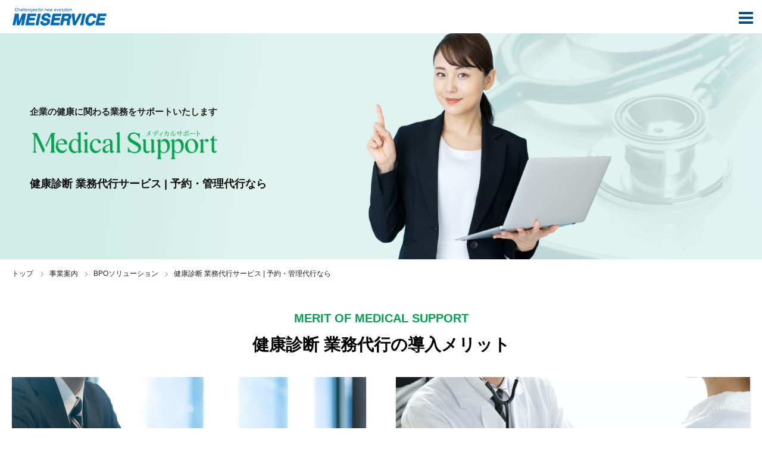

--- FILE ---
content_type: text/html; charset=UTF-8
request_url: https://www.meiservice.com/service/bpo/medical-support/
body_size: 78632
content:
<!DOCTYPE html>
<html class="pc" dir="ltr" lang="ja" prefix="og: https://ogp.me/ns#">
<head>
<meta charset="UTF-8">
<!--[if IE]><meta http-equiv="X-UA-Compatible" content="IE=edge"><![endif]-->
<meta name="viewport" content="width=device-width">
<meta name="format-detection" content="telephone=no">

<script src="https://ajax.googleapis.com/ajax/libs/jquery/3.6.0/jquery.min.js"></script>

		<!-- All in One SEO 4.6.2 - aioseo.com -->
		<title>健康診断 業務代行サービス | 予約・管理代行なら - 株式会社メイサービス（MEISERVICE CO.,LTD）</title>
		<meta name="description" content="健康診断代行サービス。健康診断業務の負担を大幅に低減できます。社員（受診者）さまにご利用いただく予約Webページも充実。未受診者の受診催促対応も可能。産業医コメント機能や外国語対応、健診結果表示など、オプション機能も満載。企業様固有のご要望にもカスタマイズという形で最大限お応えいたします！" />
		<meta name="robots" content="max-image-preview:large" />
		<link rel="canonical" href="https://www.meiservice.com/service/bpo/medical-support/" />
		<meta name="generator" content="All in One SEO (AIOSEO) 4.6.2" />
		<meta property="og:locale" content="ja_JP" />
		<meta property="og:site_name" content="株式会社メイサービス（MEISERVICE CO.,LTD） - 愛知県名古屋市の福利厚生,ライフサポート,ビルメンテナンスの株式会社メイサービス。" />
		<meta property="og:type" content="article" />
		<meta property="og:title" content="健康診断 業務代行サービス | 予約・管理代行なら - 株式会社メイサービス（MEISERVICE CO.,LTD）" />
		<meta property="og:description" content="健康診断代行サービス。健康診断業務の負担を大幅に低減できます。社員（受診者）さまにご利用いただく予約Webページも充実。未受診者の受診催促対応も可能。産業医コメント機能や外国語対応、健診結果表示など、オプション機能も満載。企業様固有のご要望にもカスタマイズという形で最大限お応えいたします！" />
		<meta property="og:url" content="https://www.meiservice.com/service/bpo/medical-support/" />
		<meta property="og:image" content="https://www.meiservice.com/wp-content/uploads/2022/03/meiservice_ogp.png" />
		<meta property="og:image:secure_url" content="https://www.meiservice.com/wp-content/uploads/2022/03/meiservice_ogp.png" />
		<meta property="og:image:width" content="1200" />
		<meta property="og:image:height" content="630" />
		<meta property="article:published_time" content="2023-10-26T09:00:40+00:00" />
		<meta property="article:modified_time" content="2025-06-17T00:48:01+00:00" />
		<meta name="twitter:card" content="summary" />
		<meta name="twitter:title" content="健康診断 業務代行サービス | 予約・管理代行なら - 株式会社メイサービス（MEISERVICE CO.,LTD）" />
		<meta name="twitter:description" content="健康診断代行サービス。健康診断業務の負担を大幅に低減できます。社員（受診者）さまにご利用いただく予約Webページも充実。未受診者の受診催促対応も可能。産業医コメント機能や外国語対応、健診結果表示など、オプション機能も満載。企業様固有のご要望にもカスタマイズという形で最大限お応えいたします！" />
		<meta name="twitter:image" content="https://www.meiservice.com/wp-content/uploads/2022/03/meiservice_ogp.png" />
		<script type="application/ld+json" class="aioseo-schema">
			{"@context":"https:\/\/schema.org","@graph":[{"@type":"BreadcrumbList","@id":"https:\/\/www.meiservice.com\/service\/bpo\/medical-support\/#breadcrumblist","itemListElement":[{"@type":"ListItem","@id":"https:\/\/www.meiservice.com\/#listItem","position":1,"name":"\u5bb6","item":"https:\/\/www.meiservice.com\/","nextItem":"https:\/\/www.meiservice.com\/service\/#listItem"},{"@type":"ListItem","@id":"https:\/\/www.meiservice.com\/service\/#listItem","position":2,"name":"\u4e8b\u696d\u6848\u5185","item":"https:\/\/www.meiservice.com\/service\/","nextItem":"https:\/\/www.meiservice.com\/service\/bpo\/#listItem","previousItem":"https:\/\/www.meiservice.com\/#listItem"},{"@type":"ListItem","@id":"https:\/\/www.meiservice.com\/service\/bpo\/#listItem","position":3,"name":"BPO\u30bd\u30ea\u30e5\u30fc\u30b7\u30e7\u30f3","item":"https:\/\/www.meiservice.com\/service\/bpo\/","nextItem":"https:\/\/www.meiservice.com\/service\/bpo\/medical-support\/#listItem","previousItem":"https:\/\/www.meiservice.com\/service\/#listItem"},{"@type":"ListItem","@id":"https:\/\/www.meiservice.com\/service\/bpo\/medical-support\/#listItem","position":4,"name":"\u5065\u5eb7\u8a3a\u65ad \u696d\u52d9\u4ee3\u884c\u30b5\u30fc\u30d3\u30b9 | \u4e88\u7d04\u30fb\u7ba1\u7406\u4ee3\u884c\u306a\u3089","previousItem":"https:\/\/www.meiservice.com\/service\/bpo\/#listItem"}]},{"@type":"Organization","@id":"https:\/\/www.meiservice.com\/#organization","name":"\u682a\u5f0f\u4f1a\u793e\u30e1\u30a4\u30b5\u30fc\u30d3\u30b9\uff08MEISERVICE CO.,LTD\uff09","url":"https:\/\/www.meiservice.com\/","logo":{"@type":"ImageObject","url":"https:\/\/www.meiservice.com\/wp-content\/uploads\/2022\/03\/header_logo.png","@id":"https:\/\/www.meiservice.com\/service\/bpo\/medical-support\/#organizationLogo","width":428,"height":82},"image":{"@id":"https:\/\/www.meiservice.com\/service\/bpo\/medical-support\/#organizationLogo"}},{"@type":"WebPage","@id":"https:\/\/www.meiservice.com\/service\/bpo\/medical-support\/#webpage","url":"https:\/\/www.meiservice.com\/service\/bpo\/medical-support\/","name":"\u5065\u5eb7\u8a3a\u65ad \u696d\u52d9\u4ee3\u884c\u30b5\u30fc\u30d3\u30b9 | \u4e88\u7d04\u30fb\u7ba1\u7406\u4ee3\u884c\u306a\u3089 - \u682a\u5f0f\u4f1a\u793e\u30e1\u30a4\u30b5\u30fc\u30d3\u30b9\uff08MEISERVICE CO.,LTD\uff09","description":"\u5065\u5eb7\u8a3a\u65ad\u4ee3\u884c\u30b5\u30fc\u30d3\u30b9\u3002\u5065\u5eb7\u8a3a\u65ad\u696d\u52d9\u306e\u8ca0\u62c5\u3092\u5927\u5e45\u306b\u4f4e\u6e1b\u3067\u304d\u307e\u3059\u3002\u793e\u54e1\uff08\u53d7\u8a3a\u8005\uff09\u3055\u307e\u306b\u3054\u5229\u7528\u3044\u305f\u3060\u304f\u4e88\u7d04Web\u30da\u30fc\u30b8\u3082\u5145\u5b9f\u3002\u672a\u53d7\u8a3a\u8005\u306e\u53d7\u8a3a\u50ac\u4fc3\u5bfe\u5fdc\u3082\u53ef\u80fd\u3002\u7523\u696d\u533b\u30b3\u30e1\u30f3\u30c8\u6a5f\u80fd\u3084\u5916\u56fd\u8a9e\u5bfe\u5fdc\u3001\u5065\u8a3a\u7d50\u679c\u8868\u793a\u306a\u3069\u3001\u30aa\u30d7\u30b7\u30e7\u30f3\u6a5f\u80fd\u3082\u6e80\u8f09\u3002\u4f01\u696d\u69d8\u56fa\u6709\u306e\u3054\u8981\u671b\u306b\u3082\u30ab\u30b9\u30bf\u30de\u30a4\u30ba\u3068\u3044\u3046\u5f62\u3067\u6700\u5927\u9650\u304a\u5fdc\u3048\u3044\u305f\u3057\u307e\u3059\uff01","inLanguage":"ja","isPartOf":{"@id":"https:\/\/www.meiservice.com\/#website"},"breadcrumb":{"@id":"https:\/\/www.meiservice.com\/service\/bpo\/medical-support\/#breadcrumblist"},"datePublished":"2023-10-26T18:00:40+09:00","dateModified":"2025-06-17T09:48:01+09:00"},{"@type":"WebSite","@id":"https:\/\/www.meiservice.com\/#website","url":"https:\/\/www.meiservice.com\/","name":"\u682a\u5f0f\u4f1a\u793e\u30e1\u30a4\u30b5\u30fc\u30d3\u30b9\uff08MEISERVICE CO.,LTD\uff09","description":"\u611b\u77e5\u770c\u540d\u53e4\u5c4b\u5e02\u306e\u798f\u5229\u539a\u751f,\u30e9\u30a4\u30d5\u30b5\u30dd\u30fc\u30c8,\u30d3\u30eb\u30e1\u30f3\u30c6\u30ca\u30f3\u30b9\u306e\u682a\u5f0f\u4f1a\u793e\u30e1\u30a4\u30b5\u30fc\u30d3\u30b9\u3002","inLanguage":"ja","publisher":{"@id":"https:\/\/www.meiservice.com\/#organization"}}]}
		</script>
		<!-- All in One SEO -->

<link rel="alternate" type="application/rss+xml" title="株式会社メイサービス（MEISERVICE CO.,LTD） &raquo; フィード" href="https://www.meiservice.com/feed/" />
<link rel="alternate" type="application/rss+xml" title="株式会社メイサービス（MEISERVICE CO.,LTD） &raquo; コメントフィード" href="https://www.meiservice.com/comments/feed/" />
<link rel='stylesheet' id='mw-wp-form-css' href='https://www.meiservice.com/wp-content/plugins/mw-wp-form/css/style.css?ver=6.6.2' type='text/css' media='all' />
<link rel='stylesheet' id='style-css' href='https://www.meiservice.com/wp-content/themes/meiservice_theme/style.css?ver=10.0.0' type='text/css' media='all' />
<link rel='stylesheet' id='wp-block-library-css' href='https://www.meiservice.com/wp-includes/css/dist/block-library/style.min.css?ver=6.6.2' type='text/css' media='all' />
<style id='classic-theme-styles-inline-css' type='text/css'>
/*! This file is auto-generated */
.wp-block-button__link{color:#fff;background-color:#32373c;border-radius:9999px;box-shadow:none;text-decoration:none;padding:calc(.667em + 2px) calc(1.333em + 2px);font-size:1.125em}.wp-block-file__button{background:#32373c;color:#fff;text-decoration:none}
</style>
<style id='global-styles-inline-css' type='text/css'>
:root{--wp--preset--aspect-ratio--square: 1;--wp--preset--aspect-ratio--4-3: 4/3;--wp--preset--aspect-ratio--3-4: 3/4;--wp--preset--aspect-ratio--3-2: 3/2;--wp--preset--aspect-ratio--2-3: 2/3;--wp--preset--aspect-ratio--16-9: 16/9;--wp--preset--aspect-ratio--9-16: 9/16;--wp--preset--color--black: #000000;--wp--preset--color--cyan-bluish-gray: #abb8c3;--wp--preset--color--white: #ffffff;--wp--preset--color--pale-pink: #f78da7;--wp--preset--color--vivid-red: #cf2e2e;--wp--preset--color--luminous-vivid-orange: #ff6900;--wp--preset--color--luminous-vivid-amber: #fcb900;--wp--preset--color--light-green-cyan: #7bdcb5;--wp--preset--color--vivid-green-cyan: #00d084;--wp--preset--color--pale-cyan-blue: #8ed1fc;--wp--preset--color--vivid-cyan-blue: #0693e3;--wp--preset--color--vivid-purple: #9b51e0;--wp--preset--gradient--vivid-cyan-blue-to-vivid-purple: linear-gradient(135deg,rgba(6,147,227,1) 0%,rgb(155,81,224) 100%);--wp--preset--gradient--light-green-cyan-to-vivid-green-cyan: linear-gradient(135deg,rgb(122,220,180) 0%,rgb(0,208,130) 100%);--wp--preset--gradient--luminous-vivid-amber-to-luminous-vivid-orange: linear-gradient(135deg,rgba(252,185,0,1) 0%,rgba(255,105,0,1) 100%);--wp--preset--gradient--luminous-vivid-orange-to-vivid-red: linear-gradient(135deg,rgba(255,105,0,1) 0%,rgb(207,46,46) 100%);--wp--preset--gradient--very-light-gray-to-cyan-bluish-gray: linear-gradient(135deg,rgb(238,238,238) 0%,rgb(169,184,195) 100%);--wp--preset--gradient--cool-to-warm-spectrum: linear-gradient(135deg,rgb(74,234,220) 0%,rgb(151,120,209) 20%,rgb(207,42,186) 40%,rgb(238,44,130) 60%,rgb(251,105,98) 80%,rgb(254,248,76) 100%);--wp--preset--gradient--blush-light-purple: linear-gradient(135deg,rgb(255,206,236) 0%,rgb(152,150,240) 100%);--wp--preset--gradient--blush-bordeaux: linear-gradient(135deg,rgb(254,205,165) 0%,rgb(254,45,45) 50%,rgb(107,0,62) 100%);--wp--preset--gradient--luminous-dusk: linear-gradient(135deg,rgb(255,203,112) 0%,rgb(199,81,192) 50%,rgb(65,88,208) 100%);--wp--preset--gradient--pale-ocean: linear-gradient(135deg,rgb(255,245,203) 0%,rgb(182,227,212) 50%,rgb(51,167,181) 100%);--wp--preset--gradient--electric-grass: linear-gradient(135deg,rgb(202,248,128) 0%,rgb(113,206,126) 100%);--wp--preset--gradient--midnight: linear-gradient(135deg,rgb(2,3,129) 0%,rgb(40,116,252) 100%);--wp--preset--font-size--small: 13px;--wp--preset--font-size--medium: 20px;--wp--preset--font-size--large: 36px;--wp--preset--font-size--x-large: 42px;--wp--preset--spacing--20: 0.44rem;--wp--preset--spacing--30: 0.67rem;--wp--preset--spacing--40: 1rem;--wp--preset--spacing--50: 1.5rem;--wp--preset--spacing--60: 2.25rem;--wp--preset--spacing--70: 3.38rem;--wp--preset--spacing--80: 5.06rem;--wp--preset--shadow--natural: 6px 6px 9px rgba(0, 0, 0, 0.2);--wp--preset--shadow--deep: 12px 12px 50px rgba(0, 0, 0, 0.4);--wp--preset--shadow--sharp: 6px 6px 0px rgba(0, 0, 0, 0.2);--wp--preset--shadow--outlined: 6px 6px 0px -3px rgba(255, 255, 255, 1), 6px 6px rgba(0, 0, 0, 1);--wp--preset--shadow--crisp: 6px 6px 0px rgba(0, 0, 0, 1);}:where(.is-layout-flex){gap: 0.5em;}:where(.is-layout-grid){gap: 0.5em;}body .is-layout-flex{display: flex;}.is-layout-flex{flex-wrap: wrap;align-items: center;}.is-layout-flex > :is(*, div){margin: 0;}body .is-layout-grid{display: grid;}.is-layout-grid > :is(*, div){margin: 0;}:where(.wp-block-columns.is-layout-flex){gap: 2em;}:where(.wp-block-columns.is-layout-grid){gap: 2em;}:where(.wp-block-post-template.is-layout-flex){gap: 1.25em;}:where(.wp-block-post-template.is-layout-grid){gap: 1.25em;}.has-black-color{color: var(--wp--preset--color--black) !important;}.has-cyan-bluish-gray-color{color: var(--wp--preset--color--cyan-bluish-gray) !important;}.has-white-color{color: var(--wp--preset--color--white) !important;}.has-pale-pink-color{color: var(--wp--preset--color--pale-pink) !important;}.has-vivid-red-color{color: var(--wp--preset--color--vivid-red) !important;}.has-luminous-vivid-orange-color{color: var(--wp--preset--color--luminous-vivid-orange) !important;}.has-luminous-vivid-amber-color{color: var(--wp--preset--color--luminous-vivid-amber) !important;}.has-light-green-cyan-color{color: var(--wp--preset--color--light-green-cyan) !important;}.has-vivid-green-cyan-color{color: var(--wp--preset--color--vivid-green-cyan) !important;}.has-pale-cyan-blue-color{color: var(--wp--preset--color--pale-cyan-blue) !important;}.has-vivid-cyan-blue-color{color: var(--wp--preset--color--vivid-cyan-blue) !important;}.has-vivid-purple-color{color: var(--wp--preset--color--vivid-purple) !important;}.has-black-background-color{background-color: var(--wp--preset--color--black) !important;}.has-cyan-bluish-gray-background-color{background-color: var(--wp--preset--color--cyan-bluish-gray) !important;}.has-white-background-color{background-color: var(--wp--preset--color--white) !important;}.has-pale-pink-background-color{background-color: var(--wp--preset--color--pale-pink) !important;}.has-vivid-red-background-color{background-color: var(--wp--preset--color--vivid-red) !important;}.has-luminous-vivid-orange-background-color{background-color: var(--wp--preset--color--luminous-vivid-orange) !important;}.has-luminous-vivid-amber-background-color{background-color: var(--wp--preset--color--luminous-vivid-amber) !important;}.has-light-green-cyan-background-color{background-color: var(--wp--preset--color--light-green-cyan) !important;}.has-vivid-green-cyan-background-color{background-color: var(--wp--preset--color--vivid-green-cyan) !important;}.has-pale-cyan-blue-background-color{background-color: var(--wp--preset--color--pale-cyan-blue) !important;}.has-vivid-cyan-blue-background-color{background-color: var(--wp--preset--color--vivid-cyan-blue) !important;}.has-vivid-purple-background-color{background-color: var(--wp--preset--color--vivid-purple) !important;}.has-black-border-color{border-color: var(--wp--preset--color--black) !important;}.has-cyan-bluish-gray-border-color{border-color: var(--wp--preset--color--cyan-bluish-gray) !important;}.has-white-border-color{border-color: var(--wp--preset--color--white) !important;}.has-pale-pink-border-color{border-color: var(--wp--preset--color--pale-pink) !important;}.has-vivid-red-border-color{border-color: var(--wp--preset--color--vivid-red) !important;}.has-luminous-vivid-orange-border-color{border-color: var(--wp--preset--color--luminous-vivid-orange) !important;}.has-luminous-vivid-amber-border-color{border-color: var(--wp--preset--color--luminous-vivid-amber) !important;}.has-light-green-cyan-border-color{border-color: var(--wp--preset--color--light-green-cyan) !important;}.has-vivid-green-cyan-border-color{border-color: var(--wp--preset--color--vivid-green-cyan) !important;}.has-pale-cyan-blue-border-color{border-color: var(--wp--preset--color--pale-cyan-blue) !important;}.has-vivid-cyan-blue-border-color{border-color: var(--wp--preset--color--vivid-cyan-blue) !important;}.has-vivid-purple-border-color{border-color: var(--wp--preset--color--vivid-purple) !important;}.has-vivid-cyan-blue-to-vivid-purple-gradient-background{background: var(--wp--preset--gradient--vivid-cyan-blue-to-vivid-purple) !important;}.has-light-green-cyan-to-vivid-green-cyan-gradient-background{background: var(--wp--preset--gradient--light-green-cyan-to-vivid-green-cyan) !important;}.has-luminous-vivid-amber-to-luminous-vivid-orange-gradient-background{background: var(--wp--preset--gradient--luminous-vivid-amber-to-luminous-vivid-orange) !important;}.has-luminous-vivid-orange-to-vivid-red-gradient-background{background: var(--wp--preset--gradient--luminous-vivid-orange-to-vivid-red) !important;}.has-very-light-gray-to-cyan-bluish-gray-gradient-background{background: var(--wp--preset--gradient--very-light-gray-to-cyan-bluish-gray) !important;}.has-cool-to-warm-spectrum-gradient-background{background: var(--wp--preset--gradient--cool-to-warm-spectrum) !important;}.has-blush-light-purple-gradient-background{background: var(--wp--preset--gradient--blush-light-purple) !important;}.has-blush-bordeaux-gradient-background{background: var(--wp--preset--gradient--blush-bordeaux) !important;}.has-luminous-dusk-gradient-background{background: var(--wp--preset--gradient--luminous-dusk) !important;}.has-pale-ocean-gradient-background{background: var(--wp--preset--gradient--pale-ocean) !important;}.has-electric-grass-gradient-background{background: var(--wp--preset--gradient--electric-grass) !important;}.has-midnight-gradient-background{background: var(--wp--preset--gradient--midnight) !important;}.has-small-font-size{font-size: var(--wp--preset--font-size--small) !important;}.has-medium-font-size{font-size: var(--wp--preset--font-size--medium) !important;}.has-large-font-size{font-size: var(--wp--preset--font-size--large) !important;}.has-x-large-font-size{font-size: var(--wp--preset--font-size--x-large) !important;}
:where(.wp-block-post-template.is-layout-flex){gap: 1.25em;}:where(.wp-block-post-template.is-layout-grid){gap: 1.25em;}
:where(.wp-block-columns.is-layout-flex){gap: 2em;}:where(.wp-block-columns.is-layout-grid){gap: 2em;}
:root :where(.wp-block-pullquote){font-size: 1.5em;line-height: 1.6;}
</style>
<link rel='stylesheet' id='contact-form-7-css' href='https://www.meiservice.com/wp-content/plugins/contact-form-7/includes/css/styles.css?ver=5.9.4' type='text/css' media='all' />
<link rel='stylesheet' id='parent-style-css' href='https://www.meiservice.com/wp-content/themes/birth_tcd057/style.css?ver=6.6.2' type='text/css' media='all' />
<link rel='stylesheet' id='child-style-css' href='https://www.meiservice.com/wp-content/themes/meiservice_theme/style.css?ver=6.6.2' type='text/css' media='all' />
<!--n2css--><script type="text/javascript" src="https://www.meiservice.com/wp-includes/js/jquery/jquery.min.js?ver=3.7.1" id="jquery-core-js"></script>
<script type="text/javascript" src="https://www.meiservice.com/wp-includes/js/jquery/jquery-migrate.min.js?ver=3.4.1" id="jquery-migrate-js"></script>
<link rel="https://api.w.org/" href="https://www.meiservice.com/wp-json/" /><link rel="alternate" title="JSON" type="application/json" href="https://www.meiservice.com/wp-json/wp/v2/pages/319" /><link rel='shortlink' href='https://www.meiservice.com/?p=319' />
<link rel="alternate" title="oEmbed (JSON)" type="application/json+oembed" href="https://www.meiservice.com/wp-json/oembed/1.0/embed?url=https%3A%2F%2Fwww.meiservice.com%2Fservice%2Fbpo%2Fmedical-support%2F" />
<link rel="alternate" title="oEmbed (XML)" type="text/xml+oembed" href="https://www.meiservice.com/wp-json/oembed/1.0/embed?url=https%3A%2F%2Fwww.meiservice.com%2Fservice%2Fbpo%2Fmedical-support%2F&#038;format=xml" />
        <script src="https://yubinbango.github.io/yubinbango/yubinbango.js" charset="UTF-8"></script>
        
<link rel="stylesheet" href="https://www.meiservice.com/wp-content/themes/birth_tcd057/css/design-plus.css?ver=10.0.0">
<link rel="stylesheet" href="https://www.meiservice.com/wp-content/themes/birth_tcd057/css/sns-botton.css?ver=10.0.0">
<link rel="stylesheet" media="screen and (max-width:1280px)" href="https://www.meiservice.com/wp-content/themes/birth_tcd057/css/responsive.css?ver=10.0.0">
<link rel="stylesheet" media="screen and (max-width:1280px)" href="https://www.meiservice.com/wp-content/themes/birth_tcd057/css/footer-bar.css?ver=10.0.0">

<script src="https://www.meiservice.com/wp-content/themes/birth_tcd057/js/jquery.easing.1.4.js?ver=10.0.0"></script>
<script src="https://www.meiservice.com/wp-content/themes/birth_tcd057/js/jscript.js?ver=10.0.0"></script>
<script src="https://www.meiservice.com/wp-content/themes/birth_tcd057/js/comment.js?ver=10.0.0"></script>


<style type="text/css">

body, input, textarea { font-family: Arial, "Hiragino Kaku Gothic ProN", "ヒラギノ角ゴ ProN W3", "メイリオ", Meiryo, sans-serif; }

.rich_font, .p-vertical { font-family: Arial, "Hiragino Kaku Gothic ProN", "ヒラギノ角ゴ ProN W3", "メイリオ", Meiryo, sans-serif; }

#footer_tel .number { font-family: "Times New Roman" , "游明朝" , "Yu Mincho" , "游明朝体" , "YuMincho" , "ヒラギノ明朝 Pro W3" , "Hiragino Mincho Pro" , "HiraMinProN-W3" , "HGS明朝E" , "ＭＳ Ｐ明朝" , "MS PMincho" , serif; font-weight:500; }


#header_image_for_404 .headline { font-family: "Times New Roman" , "游明朝" , "Yu Mincho" , "游明朝体" , "YuMincho" , "ヒラギノ明朝 Pro W3" , "Hiragino Mincho Pro" , "HiraMinProN-W3" , "HGS明朝E" , "ＭＳ Ｐ明朝" , "MS PMincho" , serif; font-weight:500; }




#post_title { font-size:32px; color:#000000; }
.post_content { font-size:16px; color:#222222; }
.single-news #post_title { font-size:32px; color:#000000; }
.single-news .post_content { font-size:16px; color:#222222; }

.mobile #post_title { font-size:18px; }
.mobile .post_content { font-size:13px; }
.mobile .single-news #post_title { font-size:18px; }
.mobile .single-news .post_content { font-size:13px; }

body.page .post_content { font-size:14px; color:#222222; }
#page_title { font-size:28px; color:#000000; }
#page_title span { font-size:16px; color:#222222; }

.mobile body.page .post_content { font-size:13px; }
.mobile #page_title { font-size:18px; }
.mobile #page_title span { font-size:14px; }

.c-pw__btn { background: #0073bc; }
.post_content a, .post_content a:hover, .custom-html-widget a, .custom-html-widget a:hover { color: #0073bc; }






.page #page_header .title { font-size:28px; }
.page #page_header .sub_title { font-size:16px; }
@media screen and (max-width:700px) {
  .page #page_header .title { font-size:18px; }
  .page #page_header .sub_title { font-size:14px; }
}

#related_post .image, .styled_post_list1 .image, .styled_post_list2 .image, .widget_tab_post_list .image, #blog_list .image, #news_archive_list .image,
  #index_blog_list .image, #index_3box .image, #index_news_list .image, #archive_news_list .image, #footer_content .image
{
  background: #FFFFFF}
#related_post .image img, .styled_post_list1 .image img, .styled_post_list2 .image img, .widget_tab_post_list .image img, #blog_list .image img, #news_archive_list .image img,
  #index_blog_list .image img, #index_3box .image img, #index_news_list .image img, #archive_news_list .image img, #footer_content .image img
{
  -webkit-transition-property: opacity; -webkit-transition: 0.5s;
  -moz-transition-property: opacity; -moz-transition: 0.5s;
  -ms-transition-property: opacity; -ms-transition: 0.5s;
  -o-transition-property: opacity; -o-transition: 0.5s;
  transition-property: opacity; transition: 0.5s;
  width:100%; height:auto;
}
#related_post .image:hover img, .styled_post_list1 .image:hover img, .styled_post_list2 .image:hover img, .widget_tab_post_list .image:hover img, #blog_list .image:hover img, #news_archive_list .image:hover img,
  #index_blog_list .image:hover img, #index_3box .image:hover img, #index_news_list .image:hover img, #archive_news_list .image:hover img, #footer_content .image:hover img
{
  opacity: 0.5;
  width:100%; height:auto;
}


#course_list #course2 .headline { background-color:#e0b2b5; }
#course_list #course2 .title { color:#e0b2b5; }
#course_list #course3 .headline { background-color:#e0b2b5; }
#course_list #course3 .title { color:#e0b2b5; }

body, a, #index_course_list a:hover, #previous_next_post a:hover, #course_list li a:hover
  { color: #222222; }

#page_header .headline, .side_widget .styled_post_list1 .title:hover, .page_post_list .meta a:hover, .page_post_list .headline,
  .slider_main .caption .title a:hover, #comment_header ul li a:hover, #header_text .logo a:hover, #bread_crumb li.home a:hover:before, #post_title_area .meta li a:hover
    { color: #0073bc; }

.pc #global_menu ul ul a, .design_button a, #index_3box .title a, .next_page_link a:hover, #archive_post_list_tab ol li:hover, .collapse_category_list li a:hover .count, .slick-arrow:hover, .pb_spec_table_button a:hover,
  #wp-calendar td a:hover, #wp-calendar #prev a:hover, #wp-calendar #next a:hover, #related_post .headline, .side_headline, #single_news_list .headline, .mobile #global_menu li a:hover, #mobile_menu .close_button:hover,
    #post_pagination p, .page_navi span.current, .tcd_user_profile_widget .button a:hover, #return_top_mobile a:hover, #p_readmore .button, #bread_crumb
      { background-color: #0073bc !important; }

#archive_post_list_tab ol li:hover, #comment_header ul li a:hover, #comment_header ul li.comment_switch_active a, #comment_header #comment_closed p, #post_pagination p, .page_navi span.current
  { border-color: #0073bc; }

.collapse_category_list li a:before
  { border-color: transparent transparent transparent #0073bc; }

.slider_nav .swiper-slide-active, .slider_nav .swiper-slide:hover
  { box-shadow:inset 0 0 0 5px #0073bc; }

a:hover, .pc #global_menu a:hover, .pc #global_menu > ul > li.active > a, .pc #global_menu > ul > li.current-menu-item > a, #bread_crumb li.home a:hover:after, #bread_crumb li a:hover, #post_meta_top a:hover, #index_blog_list li.category a:hover, #footer_tel .number,
  #single_news_list .link:hover, #single_news_list .link:hover:before, #archive_faq_list .question:hover, #archive_faq_list .question.active, #archive_faq_list .question:hover:before, #archive_faq_list .question.active:before, #archive_header_no_image .title
    { color: #005cb2; }


.pc #global_menu ul ul a:hover, .design_button a:hover, #index_3box .title a:hover, #return_top a:hover, #post_pagination a:hover, .page_navi a:hover, #slide_menu a span.count, .tcdw_custom_drop_menu a:hover, #p_readmore .button:hover, #previous_next_page a:hover, #mobile_menu,
  #course_next_prev_link a:hover, .tcd_category_list li a:hover .count, #submit_comment:hover, #comment_header ul li a:hover, .widget_tab_post_list_button a:hover, #searchform .submit_button:hover, .mobile #menu_button:hover
    { background-color: #005cb2 !important; }

#post_pagination a:hover, .page_navi a:hover, .tcdw_custom_drop_menu a:hover, #comment_textarea textarea:focus, #guest_info input:focus, .widget_tab_post_list_button a:hover
  { border-color: #005cb2 !important; }

.post_content a { color: #0073bc; }

.color_font { color: #0073bc; }


#copyright { background-color: #ffffff; color: #FFFFFF; }

#schedule_table thead { background:#fafafa; }
#schedule_table .color { background:#eff5f6; }
#archive_faq_list .answer { background:#f6f9f9; }

#page_header .square_headline { background: #ffffff; }
#page_header .square_headline .title { color: #6598a0; }
#page_header .square_headline .sub_title { color: #666666; }

#comment_header ul li.comment_switch_active a, #comment_header #comment_closed p { background-color: #0073bc !important; }
#comment_header ul li.comment_switch_active a:after, #comment_header #comment_closed p:after { border-color:#0073bc transparent transparent transparent; }

.no_header_content { background:rgba(0,115,188,0.8); }




</style>


<style type="text/css">#page_header .square_headline_inner p.title,
#page_header .square_headline_inner h1.sub_title{color:#111111;}
#page_header .square_headline_inner h2.sub_title{color:#111111;}
.ms_ytwrap {
max-width:760px;
margin:4em auto;
}
.ms_ytbox {
     position: relative;
     padding-bottom: 56.25%;
     height: 0;
     overflow: hidden;
}
.ms_ytbox iframe {
     position: absolute;
     top: 0;
     left: 0;
     width: 100%;
     height: 100%;
}
p.med_subtitle {
  font-size:15px;
  font-weight:bold;
  margin-bottom:1em;
}
p.med_subtitle span {
  display:inline-block;
}
@media screen and (max-width: 767px) {
p.med_subtitle {font-size:13px;max-width:240px;}
}</style><link rel="preconnect" href="https://fonts.googleapis.com">
<link rel="preconnect" href="https://fonts.gstatic.com" crossorigin>
<link href="https://fonts.googleapis.com/css2?family=Gothic+A1:wght@800&display=swap" rel="stylesheet">
<link rel="stylesheet" href="/wp-content/themes/meiservice_theme/meiservice_style.css?240618">
<link rel="icon" href="/wp-content/img_ms/favicon.ico" id="favicon">
<link rel="apple-touch-icon" sizes="180x180" href="/wp-content/img_ms/apple-touch-icon.png">

<!-- Google Tag Manager -->
<script>(function(w,d,s,l,i){w[l]=w[l]||[];w[l].push({'gtm.start':
new Date().getTime(),event:'gtm.js'});var f=d.getElementsByTagName(s)[0],
j=d.createElement(s),dl=l!='dataLayer'?'&l='+l:'';j.async=true;j.src=
'https://www.googletagmanager.com/gtm.js?id='+i+dl;f.parentNode.insertBefore(j,f);
})(window,document,'script','dataLayer','GTM-TWWLLNJ');</script>
<!-- End Google Tag Manager -->

</head>
<body id="body" class="page-template page-template-page-medical_tmp page-template-page-medical_tmp-php page page-id-319 page-child parent-pageid-223 no_header_slider">
	
<!-- Google Tag Manager (noscript) -->
<noscript><iframe src="https://www.googletagmanager.com/ns.html?id=GTM-TWWLLNJ"
height="0" width="0" style="display:none;visibility:hidden"></iframe></noscript>
<!-- End Google Tag Manager (noscript) -->
	


<div id="container">

 <div id="header">
  <div id="header_inner">
   <div id="logo_image">
 <h1 class="logo">
  <a href="https://www.meiservice.com/" title="株式会社メイサービス（MEISERVICE CO.,LTD）">
      <img class="pc_logo_image" src="https://www.meiservice.com/wp-content/uploads/2022/03/header_logo.png?1768775065" alt="株式会社メイサービス（MEISERVICE CO.,LTD）" title="株式会社メイサービス（MEISERVICE CO.,LTD）" width="214" height="41" />
         <img class="mobile_logo_image" src="https://www.meiservice.com/wp-content/uploads/2022/03/header_logo.png?1768775065" alt="株式会社メイサービス（MEISERVICE CO.,LTD）" title="株式会社メイサービス（MEISERVICE CO.,LTD）" width="214" height="41" />
     </a>
 </h1>
</div>
         <div id="global_menu">
    <ul id="menu-meiservice-%e3%83%a1%e3%82%a4%e3%83%b3%e3%83%a1%e3%83%8b%e3%83%a5%e3%83%bc" class="menu"><li id="menu-item-160" class="menu-item menu-item-type-post_type menu-item-object-page menu-item-160"><a href="https://www.meiservice.com/about/">メイサービスとは</a></li>
<li id="menu-item-159" class="menu-item menu-item-type-post_type menu-item-object-page current-page-ancestor menu-item-has-children menu-item-159"><a href="https://www.meiservice.com/service/">事業案内</a>
<ul class="sub-menu">
	<li id="menu-item-330" class="menu-item menu-item-type-post_type menu-item-object-page current-page-ancestor menu-item-330"><a href="https://www.meiservice.com/service/">事業内容一覧</a></li>
	<li id="menu-item-326" class="menu-item menu-item-type-post_type menu-item-object-page current-page-ancestor menu-item-326"><a href="https://www.meiservice.com/service/bpo/">BPOソリューション</a></li>
	<li id="menu-item-1043" class="menu-item menu-item-type-post_type menu-item-object-page menu-item-1043"><a href="https://www.meiservice.com/service/property/">不動産事業</a></li>
	<li id="menu-item-329" class="menu-item menu-item-type-post_type menu-item-object-page menu-item-329"><a href="https://www.meiservice.com/service/insurance/">保険コンサルティング</a></li>
	<li id="menu-item-328" class="menu-item menu-item-type-post_type menu-item-object-page menu-item-328"><a href="https://www.meiservice.com/service/motor/">モーターソリューション</a></li>
	<li id="menu-item-327" class="menu-item menu-item-type-post_type menu-item-object-page menu-item-327"><a href="https://www.meiservice.com/service/building/">ビルメンテナンス</a></li>
</ul>
</li>
<li id="menu-item-158" class="menu-item menu-item-type-post_type menu-item-object-page menu-item-158"><a href="https://www.meiservice.com/company/">会社概要</a></li>
<li id="menu-item-752" class="menu-item menu-item-type-post_type menu-item-object-page menu-item-752"><a href="https://www.meiservice.com/column/">COLUMN</a></li>
<li id="menu-item-175" class="menu-item menu-item-type-post_type_archive menu-item-object-news menu-item-175"><a href="https://www.meiservice.com/news/">お知らせ</a></li>
<li id="menu-item-647" class="menu-item menu-item-type-post_type menu-item-object-page menu-item-has-children menu-item-647"><a href="https://www.meiservice.com/privacy-policy/">個人情報</a>
<ul class="sub-menu">
	<li id="menu-item-649" class="menu-item menu-item-type-post_type menu-item-object-page menu-item-649"><a href="https://www.meiservice.com/privacy-policy/">個人情報保護方針</a></li>
	<li id="menu-item-648" class="menu-item menu-item-type-post_type menu-item-object-page menu-item-648"><a href="https://www.meiservice.com/privacy-policy/treatment/">個人情報保護に関する弊社の取り扱い</a></li>
</ul>
</li>
<li id="menu-item-157" class="menu-item menu-item-type-post_type menu-item-object-page menu-item-157"><a href="https://www.meiservice.com/contact/">お問い合わせ</a></li>
</ul>   </div>
   <a href="#" id="menu_button"><span>menu</span></a>
      <a href="/business-support/" class="header_r_button"><img src="/wp-content/img_ms/header_r_button.png" width="330" height="90" alt="ご契約法人向け専用サイトへ"></a><!-- MS追加 header右端ボタン -->
  </div><!-- END #header_inner -->
 </div><!-- END #header -->
<div class="header_height"></div><!-- MS追加 header_height -->
  <div id="main_contents" class="clearfix">
<div id="page_header" style="background:url(https://www.meiservice.com/wp-content/uploads/2022/03/ms_med_01.jpg) no-repeat center center; background-size:cover;">
 <div class="square_headline">
  <div class="square_headline_inner">
   <p class="med_subtitle">企業の健康に関わる業務を<span>サポートいたします</span></p>
   <p class="title rich_font"><img src="/wp-content/img_ms/logo_medical.png" style="width:100%;height:auto;max-width:320px;" alt="健康診断 業務代行"></p>
      <h1 class="sub_title">健康診断 業務代行サービス | 予約・管理代行なら</h1>
     </div>
 </div>
</div>
<div id="bread_crumb">

<ul class="clearfix" itemscope itemtype="http://schema.org/BreadcrumbList">
 <li itemprop="itemListElement" itemscope itemtype="http://schema.org/ListItem" class="home"><a itemprop="item" href="https://www.meiservice.com/"><span itemprop="name">トップ</span></a><meta itemprop="position" content="1"></li>
    <li itemprop="itemListElement" itemscope itemtype="http://schema.org/ListItem"><a itemprop="item" href="https://www.meiservice.com/service/"><span
itemprop="name">事業案内</span><meta itemprop="position" content="2" /></a></li>
    <li itemprop="itemListElement" itemscope itemtype="http://schema.org/ListItem"><a itemprop="item" href="https://www.meiservice.com/service/bpo/"><span
itemprop="name">BPOソリューション</span><meta itemprop="position" content="2" /></a></li>
 <li itemprop="itemListElement" itemscope itemtype="http://schema.org/ListItem" class="last"><span itemprop="name">健康診断 業務代行サービス | 予約・管理代行なら</span><meta itemprop="position" content="3" /></li>
</ul>

</div>
<div id="main_col" class="clearfix">

 
 <article id="article">

  <div class="post_content clearfix">
   <section class="ms_section">
<div class="ms_heading3 ms_grn ms_marginb_s align_c">MERIT OF  MEDICAL SUPPORT</div>
<h2 class="ms_heading1s ms_marginb_m align_c">健康診断 業務代行の導入メリット</h2>
<div class="ms_med_merit ms_imgblock ms_marginb_l">
<div>
<p><img decoding="async" src="/wp-content/img_ms/ms_med_02.jpg"></p>
<div>
<h3 class="ms_heading4 ms_grn align_c ms_marginb_s">健康診断業務の担当者さま</h3>
<h4 class="ms_heading5 ms_grn_b align_c">外注することで業務負担を大幅に低減できる</h4>
<ul class="ms_dot_list">
<li>健診日時の調整、予約業務を無くすことができる</li>
<li>受診状況をシステムで一元管理できる</li>
<li>未受診者を抽出して一斉メールで受診を促すことができる</li>
<li>健診医療機関との請求金額を一括精算できる</li>
<li>健診結果の取り纏めが楽になる　など</li>
</ul>
</div>
</div>
<div>
<p><img decoding="async" src="/wp-content/img_ms/ms_med_03.jpg"></p>
<div>
<h3 class="ms_heading4 ms_grn align_c ms_marginb_s">受診の従業員さま</h3>
<h4 class="ms_heading5 ms_grn_b align_c">自身の都合に合わせた日時に予約、受診できる</h4>
<ul class="ms_dot_list">
<li>予約アプリでいつでも受診したい医療機関を選んで予約できる</li>
<li>受診後の立替払い、精算業務が無くなる　など</li>
</ul>
</div>
</div>
</div>
<p class="align_c"><span class="ms_triangle_grn"></span></p>
<p class="ms_heading1s ms_grn ms_marginb_s align_c">健康診断 業務代行にお任せください</p>
<p class="align_c"><a href="#ms_contactform_wrap" class="btn_h">お問合せはこちら</a></p>
<p class="align_c"><a href="/kenshin-daikou/shiryou/#shiryou/"><img decoding="async" src="/wp-content/img_ms/ms_button_dl.png" style="max-width:270px;margin-top:2em;" alt="資料ダウンロードはこちら"></a></p>
</section>
<section class="ms_section donyukigyo">
<h2 class="ms_heading1s ms_marginb_m align_c">導入企業様の一例<br />
おかげさまで<span style="color:#03A14F;">継続率</span><span style="color:#03A14F;font-size:1.4em;">98</span><span style="color:#03A14F;">%</span></h2>
<div class="fl_col part__4" style="justify-content:center;">
<div class="col__donyukigyo"><img decoding="async" src="/wp-content/img_ms/logo-oh.jpg" alt="おお蔵ホールディングス"></div>
<div class="col__donyukigyo"><img decoding="async" src="/wp-content/img_ms/FCL_Components logo.jpg" alt="FCLコーポネント"></div>
<div class="col__donyukigyo"><img decoding="async" src="/wp-content/img_ms/logo_stellantis.png" alt="Stellantisジャパン株式会社"></div>
<div class="col__donyukigyo"><img decoding="async" src="/wp-content/img_ms/logo_sagami.png" alt="株式会社サガミホールディングス"></div>
</div>
<div class="fl_col part__4" style="justify-content:center;">
<div class="col__donyukigyo"><img decoding="async" src="/wp-content/img_ms/logo_t.png" alt="株式会社土屋"></div>
<div class="col__dearbrain"><img decoding="async" src="/wp-content/img_ms/logo_dearsbrain.png" alt="株式会社ディアーズ・ブレイン"></div>
<div class="col__donyukigyo"><img decoding="async" src="/wp-content/img_ms/logo_telemarketing_force.jpg" alt="株式会社テレマーケティングフォース"></div>
<div class="col__donyukigyo"><img decoding="async" src="/wp-content/img_ms/logo_ts.png" alt="株式会社東研サーモテック"></div>
</div>
<div class="fl_col part__4" style="justify-content:center;">
<div class="col__donyukigyo"><img decoding="async" src="/wp-content/img_ms/Paloma.jpg" alt="株式会社パロマ"></div>
<div class="col__donyukigyo"><img decoding="async" src="/wp-content/img_ms/logo_planetwork.png" alt="株式会社プラネットワーク"></div>
<div class="col__donyukigyo"><img decoding="async" src="/wp-content/img_ms/logo_manaby.png" alt="株式会社manaby"></div>
<div class="col__donyukigyo"><img decoding="async" src="/wp-content/img_ms/meitec_img.png" alt="株式会社メイテック"></div>
</div>
<div class="fl_col part__4" style="justify-content:center;">
<!-- 

<div class="col__donyukigyo"><img decoding="async" src="/wp-content/img_ms/logo_krh.png" alt="KRH株式会社"></div>

--><br />
<!-- ロゴ変更の為、一時的にドロップ

<div class="col__donyukigyo"><img decoding="async" src="/wp-content/img_ms/logo_f.jpg" alt="富士通コンポーネント株式会社"></div>

-->
</div>
<p class="align_c" style="margin-top:3em;">※企業ロゴマーク掲載の許諾済（50音順）</p>
</section>
<section class="ms_section">
<div class="ms_section ms_lgr_wb ms_imgblock">
<div class="ms_heading3 ms_grn ms_marginb_s align_c">CUSTOMER REVIEWS</div>
<h3 class="ms_heading1s ms_marginb_m align_c">お客様からの声</h3>
<ul class="ms_arrow_list ms_arrow_list_grn  ms_marginb_m">
<li>
<p class="cusreview">導入後、ついに予約率100％達成！ （ご導入時期 2014年4月～　社員数約500名）</p>
<p> 	メイサービス導入前は、全国にある330店舗（1店舗に1名から5名）の対象者へ、定期健康診断の内容を説明し、受診希望日を本社で集約し医療機関へ手配をしていました。直接医療機関へ予約してしまう社員などもいて、予約できた人数を把握することもできませんでした。<br />
	実施率にも悩んでいましたが、2014年度にメディカルサポート「健康診断 業務代行」を導入したことで、予約窓口がメイサービスに集約され、管理者用サイトをみるだけで予約の進捗状況がわかり、未予約者へピンポイントに対応できるようになりました。2019年度は予約率100％達成！毎年憂鬱だった健康診断の業務も苦なく対応できるようになりました。受診費用や健康診断の結果も集約してもらえるので管理がとても楽になりました。次の目標は受診率100％です。
 	</li>
<li>
<p class="cusreview">予約確認のストレスから解放されました！（ご導入時期 2013年1月～　社員数約200名） </p>
<p> 	健康診断の予約や受診のお願い、健康診断の受診内容の説明などに費やす時間が多く、健診の時期はとても苦労していました。<br />
	「健康診断 業務代行」導入後は、健康診断の時期や内容は予約専用サイトに掲載できるので、総務への問い合わせは激減。途中で仕事の手を止めることも無くなりました。<br />
	病院からの問い合わせ対応もしてもらえるので、健診にかかっていた時間が、本業に回せて残業時間も減りました。<br />
	そのお陰でなかなか進めれていなかった福利厚生サービスの着手もでき、社員からも、とても喜ばれています！
 	</li>
<li>
<p class="cusreview">社員の勤務状況や知識に関わらず確実に受診予約 （ご導入時期 2014年9月～　社員数約1,000名）</p>
<p> 	業務の特性上、急な現場や欠勤者の補充など「健康診断」は二の次、予約手配についても拠点責任者が対応していたためか、予約完了までなかなかたどり着けず本社への不満の声が上がっていました。<br />
	「インターネットでの予約」<br />
	社員も比較的高齢な方が多い為かなり不安ではありましたが、スマートフォンから簡単な操作で予約入力ができるので、多くの社員が自分で手配をするようになりました。<br />
	一部の社員は操作できず、レクチャーすることもまだまだありますが。<br />
	メディカルサポートを導入したことで、健康診断に対する苦労が軽くなったことはとても大きかったです。<br />
	いろいろな業種の企業の方々をサポートされている為か、説明もお上手で、スムーズに受診が出来ているようです。そのお陰もあってか、予約率も受診率も改善されました。
 	</li>
</ul>
</div>
</section>
<section class="ms_section">
<div class="ms_heading3 ms_grn ms_marginb_s align_c">MOVIE</div>
<h2 class="ms_heading1s ms_marginb_m align_c">＼15秒でわかる健診 業務代行について／</h2>
<div class="ms_ytwrap">
<div class="ms_ytbox"><iframe width="560" height="315" src="https://www.youtube.com/embed/3SDgSHSAeXs" title="YouTube video player" frameborder="0" allow="accelerometer; autoplay; clipboard-write; encrypted-media; gyroscope; picture-in-picture" allowfullscreen=""></iframe></div>
</div>
<p class="align_c"><a href="https://youtu.be/3nnC3bzsXwU" target="_blank" rel="noopener" class="btn ms_grn_b"><span>詳しい動画を見る</span></a></p>
</section>
<section class="ms_section">
<div class="ms_section ms_lgr_wb ms_imgblock">
<div class="ms_heading3 ms_grn ms_marginb_s align_c">RESOLVE TROUBLE</div>
<h3 class="ms_heading1s ms_marginb_m align_c">こんなお悩みや課題はありませんか</h3>
<ul class="ms_arrow_list ms_arrow_list_grn  ms_marginb_m">
<li>通常業務が繁忙すぎて、<span>健康診断の業務まで手が回らない</span></li>
<li>健診計画と受診対象者の<span>スケジュール調整に時間がかかり大変</span></li>
<li><span>なかなか受診率が上がらない</span></li>
<li>受診者の健診予約、変更、キャンセル等の<span>調整業務の負荷が多い</span></li>
<li>いくつもの医療機関で健診をしているため、<span>請求が分かれ処理に手間がかかる</span></li>
</ul>
</div>
</section>
<section>
<div class="ms_heading3 ms_grn ms_marginb_s align_c">SERVICE</div>
<h2 class="ms_heading1s ms_marginb_m align_c">サービス内容</h2>
<section class="ms_section">
<h3 class="ms_heading2 ms_grn"><span>健康診断 業務代行の３つのポイント</span></h3>
<div class="">
<ul class="ms_point_list">
<li class="med_back">
<div class="ms_point_sub ms_font">FLEXIBLE</div>
<h3>お客様の環境にあったアウトソーシングにも対応します。</h3>
<ul class="ms_dot_list">
<li>定期健診以外の健診の外注をお願いしたい</li>
<li>予約ツール（PC/アプリ）の利用環境の無い従業員さまのための電話予約</li>
<li>健診結果をデータ化して管理したい</li>
</ul>
</li>
<li class="med_back">
<div class="ms_point_sub ms_font">SMOOTH</div>
<h3>全国の医療機関に対応。スムーズかつ着実な健診実施をサポート。</h3>
<ul class="ms_dot_list">
<li>管理者の方には、予約や受診状況が一目でわかる管理ツールをご提供</li>
<li>受診者の方には、簡単に健診予約が出来るツールをご提供</li>
<li>受診忘れ防止のための「お知らせメール配信サービス」もご用意</li>
</ul>
</li>
<li class="med_back">
<div class="ms_point_sub ms_font">SIMPLE</div>
<h3>健診費用は⼀括精算で、経理処理もスムーズです。</h3>
<ul class="ms_dot_list">
<li>各医療機関からの請求を取り纏めて、一括精算が可能</li>
<li>健診結果（事業者控え）を取り纏めて、ご請求明細とお届け</li>
</ul>
</li>
</ul>
</div>
</section>
<section class="ms_section">
<h3 class="ms_heading2 ms_grn"><span>健康診断 業務代行の内容・流れ</span></h3>
<div class="ms_heading3 ms_grn ms_marginb_s align_c">BUSINESS FLOW</div>
<h4 class="ms_heading1s ms_marginb_m align_c">健康診断予約から請求処理まで</h4>
<div class="ms_med_flow">
<div>
<p><img decoding="async" src="/wp-content/img_ms/ms_med_10.png" width="100" height="80"></p>
<h4>事前準備業務</h4>
<p>ご担当者様と事前準備を<br />
していきます。</p>
</div>
<div>
<ol class="ms_num_list">
<li>実施期間の設定</li>
<li>受診項目の確認</li>
<li>受診医療機関との選定</li>
<li>健康診断の案内周知方法の取り決め</li>
<li>健康診断受診案内の実施</li>
</ol>
</div>
<div>
<p><img decoding="async" src="/wp-content/img_ms/ms_med_11.png" width="100" height="80"></p>
<h4>健康診断予約と受診</h4>
<p>ご担当者様は、予約状況を<br />
システムからもご確認頂けます。</p>
</div>
<div>
<ol class="ms_num_list">
<li>従業員様の受診予約及び予約変更の受付と予約日確定連絡<br />※ 受診予約は専用Webにて24時間受付可能</li>
<li>健診対象者の予約･受診状況の管理と健診担当者様とのシステムでの情報共有<br />※ 管理者様専用Webより予約状況や受診状況をリアルタイムでご確認</li>
<li>未受診者への受診督促と健診担当者様への状況報告</li>
<li>二次健診対象者への受診勧奨</li>
</ol>
</div>
<div>
<p><img loading="lazy" decoding="async" src="/wp-content/img_ms/ms_med_12.png" width="100" height="80"></p>
<h4>請求処理と結果報告</h4>
<p>受診完了後、請求書を取り纏め<br />
一括請求させていただきます。</p>
</div>
<div>
<ol class="ms_num_list">
<li>各医療機関からの請求書の取り纏めと確認</li>
<li>ご担当部署へご請求</li>
<li>受診済対象者の事業者向け健診結果報告書の送付（※データ化も可）</li>
</ol>
</div>
</div>
</section>
<section class="ms_section">
<h3 class="ms_heading2 ms_grn"><span>健康診断予約フロー（WEB用）</span></h3>
<p><img decoding="async" class="ms_img" src="/wp-content/img_ms/ms_med_13.png" style="max-width:920px;"><br />
</section>
<section class="ms_section">
<h3 class="ms_heading2 ms_grn"><span>その他管理代行業務</span></h3>
<ul class="ms_check_list">
<li>
<h4 class="ms_heading3 ms_grn">新規雇用時の雇い入れ・健康診断事務管理サポート＆代行業務</h4>
<p>新入社員様・中途入社の社員様の入社時健康診断の事務管理サポートを代行致します。</li>
<li>
<h4 class="ms_heading3 ms_grn">配偶者健康診断の手配及び事務管理サポート＆代行業務</h4>
<p>健康保険扶養配偶者の健康診断の企画・手配・事務管理サポート代行致します。</li>
<li>
<h4 class="ms_heading3 ms_grn">その他人間ドッグ・特殊健診の手配代行</h4>
<p>人間ドッグや、勤務時間・従事業務内容により追加される特殊健診等も代行手配致します。</li>
</ul>
</section>
<section class="ms_section">
<h3 class="ms_heading2s ms_grn"><span>サービス開始まで</span></h3>
<p>健診実施の約２ケ月前までに運用を構築します。</p>
</section>
<h3 class="ms_heading2 ms_grn"><span>よくあるご質問</span></h3>
<div class="section ms_acc ms_marginb_l">
<div class="acc_wrap">
<div class="acc_head" style="border-top: none">サービスについて</p>
<div class="acc_arrow2"></div>
</div>
<div class="acc_inner">
<div class="acc_wrap">
<div class="acc_head">健康診断 業務代行は、どのようなサービスですか？</p>
<div class="acc_arrow3"></div>
</div>
<div class="acc_inner">
<div class="acc_wrap">
<div class="acc_head">主に定期健康診断に関わる現在の業務内容やご要望をお聞かせ頂きながら、貴社のニーズに合った業務を構築し代行します。</div>
</div>
</div>
</div>
<div class="acc_wrap">
<div class="acc_head">健康診断に関わる業務が多岐に渡るのですが、運用を引き受けてもらえるのでしょうか？</p>
<div class="acc_arrow3"></div>
</div>
<div class="acc_inner">
<div class="acc_wrap">
<div class="acc_head">ご相談ください。可能な限り対応をさせて頂きます。</div>
</div>
</div>
</div>
<div class="acc_wrap">
<div class="acc_head">健康診断の対象人数が多いのですが、対応は可能でしょうか？</p>
<div class="acc_arrow3"></div>
</div>
<div class="acc_inner">
<div class="acc_wrap">
<div class="acc_head">可能です。ご相談の上、対応をさせて頂いております。</div>
</div>
</div>
</div>
<div class="acc_wrap">
<div class="acc_head">現在の医療機関は、そのまま利用は出来ますか？</p>
<div class="acc_arrow3"></div>
</div>
<div class="acc_inner">
<div class="acc_wrap">
<div class="acc_head">そのまま利用出来ます。但し、医療機関によっては事前の交渉が必要な場合があります。</div>
</div>
</div>
</div>
<div class="acc_wrap">
<div class="acc_head">全国に拠点が有りますが、対応は可能でしょうか？</p>
<div class="acc_arrow3"></div>
</div>
<div class="acc_inner">
<div class="acc_wrap">
<div class="acc_head">可能です。全国の医療機関と提携しております。</div>
</div>
</div>
</div>
<div class="acc_wrap">
<div class="acc_head">現在提携している医療機関に加え、新しい医療機関に対応頂く事は可能でしょうか？</p>
<div class="acc_arrow3"></div>
</div>
<div class="acc_inner">
<div class="acc_wrap">
<div class="acc_head">可能です。医療機関と交渉の上、対応をさせて頂いております。</div>
</div>
</div>
</div>
<div class="acc_wrap">
<div class="acc_head">健康診断の予約方法は？</p>
<div class="acc_arrow3"></div>
</div>
<div class="acc_inner">
<div class="acc_wrap">
<div class="acc_head">忙しい業務の合間に、誰でも簡単に使える「健康診断予約ツール（PC・アプリ）」を提供しております。健康診断予約日も可能な限り指定頂ける仕様となっています。一方で、PC・アプリを使えない従業員の方向けに「電話による予約受付」も可能です。ご相談ください。</div>
</div>
</div>
</div>
<div class="acc_wrap">
<div class="acc_head">急な理由で健康診断の日程を変更することは可能でしょうか？</p>
<div class="acc_arrow3"></div>
</div>
<div class="acc_inner">
<div class="acc_wrap">
<div class="acc_head">対応をさせて頂いております。</div>
</div>
</div>
</div>
<div class="acc_wrap">
<div class="acc_head">健康診断の受診状況を管理するのが大変なのですが、解決方法は有りますか？</p>
<div class="acc_arrow3"></div>
</div>
<div class="acc_inner">
<div class="acc_wrap">
<div class="acc_head">受診や精算状況を確認出来る「健康診断管理ツール」を提供しております。</div>
</div>
</div>
</div>
<div class="acc_wrap">
<div class="acc_head">健康診断の受診率が低く困っています。解決方法は有りますか？</p>
<div class="acc_arrow3"></div>
</div>
<div class="acc_inner">
<div class="acc_wrap">
<div class="acc_head">健康診断の受診勧奨をメールで促すサービスをご用意しております。</div>
</div>
</div>
</div>
<div class="acc_wrap">
<div class="acc_head">健康診断結果の取り纏めが大変なのですが、解決方法は有りますか？</p>
<div class="acc_arrow3"></div>
</div>
<div class="acc_inner">
<div class="acc_wrap">
<div class="acc_head">弊社が取り纏めを代行致します。</div>
</div>
</div>
</div>
<div class="acc_wrap">
<div class="acc_head">健康診断結果のデータ化は可能ですか？</p>
<div class="acc_arrow3"></div>
</div>
<div class="acc_inner">
<div class="acc_wrap">
<div class="acc_head">可能です。ニーズに合わせ納品しております。納期等もご相談ください。</div>
</div>
</div>
</div>
</div>
</div>
<div class="acc_wrap">
<div class="acc_head">料金について</p>
<div class="acc_arrow2"></div>
</div>
<div class="acc_inner">
<div class="acc_wrap">
<div class="acc_head">料金は？</p>
<div class="acc_arrow3"></div>
</div>
<div class="acc_inner">
<div class="acc_wrap">
<div class="acc_head">お見積りとなります。</div>
</div>
</div>
</div>
<div class="acc_wrap">
<div class="acc_head">料金は何がかかりますか？</p>
<div class="acc_arrow3"></div>
</div>
<div class="acc_inner">
<div class="acc_wrap">
<div class="acc_head">導入時の初期費用、基本費用、オプション費用となります。</div>
</div>
</div>
</div>
<div class="acc_wrap">
<div class="acc_head">それぞれの医療機関との健康診断料金の経理処理が大変なのですが、解決方法は有りますか？</p>
<div class="acc_arrow3"></div>
</div>
<div class="acc_inner">
<div class="acc_wrap">
<div class="acc_head">弊社が一括して精算を代行します。</div>
</div>
</div>
</div>
</div>
</div>
<div class="acc_wrap">
<div class="acc_head">運用体制について</p>
<div class="acc_arrow2"></div>
</div>
<div class="acc_inner">
<div class="acc_wrap">
<div class="acc_head">誰が業務を代行してくれるのですか？</p>
<div class="acc_arrow3"></div>
</div>
<div class="acc_inner">
<div class="acc_wrap">
<div class="acc_head">経験豊富な運用チーム担当者が対応致します。</div>
</div>
</div>
</div>
<div class="acc_wrap">
<div class="acc_head">個人情報をお任せするのが心配です。大丈夫でしょうか？</p>
<div class="acc_arrow3"></div>
</div>
<div class="acc_inner">
<div class="acc_wrap">
<div class="acc_head">プライバシーマークを取得済です。ご安心してお任せください。</div>
</div>
</div>
</div>
</div>
</div>
<div class="acc_wrap">
<div class="acc_head">サービス開始までについて</p>
<div class="acc_arrow2"></div>
</div>
<div class="acc_inner">
<div class="acc_wrap">
<div class="acc_head">誰に相談すれば良いのでしょうか？</p>
<div class="acc_arrow3"></div>
</div>
<div class="acc_inner">
<div class="acc_wrap">
<div class="acc_head">営業チーム担当者が主にオンラインでご相談を承っております。</div>
</div>
</div>
</div>
<div class="acc_wrap">
<div class="acc_head">契約からサービス開始までどのぐらいかかりますか？</p>
<div class="acc_arrow3"></div>
</div>
<div class="acc_inner">
<div class="acc_wrap">
<div class="acc_head">運用体制構築まで約二ケ月間程頂いております。運用チーム担当者が業務の効率化をお手伝いさせて頂いております。お急ぎの場合もご相談ください。可能な限り対応させて頂きます。</div>
</div>
</div>
</div>
</div>
</div>
<div class="acc_wrap">
<div class="acc_head">サポートについて</p>
<div class="acc_arrow2"></div>
</div>
<div class="acc_inner">
<div class="acc_wrap">
<div class="acc_head">サポート体制を教えてください。</p>
<div class="acc_arrow3"></div>
</div>
<div class="acc_inner">
<div class="acc_wrap">
<div class="acc_head">メールにて承っております。</div>
</div>
</div>
</div>
<div class="acc_wrap">
<div class="acc_head">サポート時間を教えてください。</p>
<div class="acc_arrow3"></div>
</div>
<div class="acc_inner">
<div class="acc_wrap">
<div class="acc_head">平日の9時から18時までとなります。</div>
</div>
</div>
</div>
</div>
</div>
<div class="acc_wrap">
<div class="acc_head">その他のお問い合わせ</p>
<div class="acc_arrow2"></div>
</div>
<div class="acc_inner">
<div class="acc_wrap">
<div class="acc_head">実績は有りますか？</p>
<div class="acc_arrow3"></div>
</div>
<div class="acc_inner">
<div class="acc_wrap">
<div class="acc_head">サービス開始から、おかげさまで10年以上サービスをご提供しております。</div>
</div>
</div>
</div>
<div class="acc_wrap">
<div class="acc_head">どのような業種が得意なのですか？</p>
<div class="acc_arrow3"></div>
</div>
<div class="acc_inner">
<div class="acc_wrap">
<div class="acc_head">多業種での運用実績がございます。</div>
</div>
</div>
</div>
</div>
</div>
</div>
<p class="align_c"><span class="ms_triangle_grn"></span></p>
<p class="ms_heading1s ms_grn ms_marginb_s align_c">お気軽にお問合せください</p>
<p class="align_c"><a href="/kenshin-daikou/shiryou/#shiryou/"><img decoding="async" src="/wp-content/img_ms/ms_button_dl.png" style="max-width:270px;margin-top:2em;" alt="資料ダウンロードはこちら"></a></p>
</section>
<div id="mw_wp_form_mw-wp-form-498" class="mw_wp_form mw_wp_form_input  ">
					<form method="post" action="" enctype="multipart/form-data"><div id="ms_contactform_wrap" class="h-adr">
<span class="p-country-name ms_country-name-dn">Japan</span></p>
<div class="ms_con_med">
<div class="ms_send_head">
<p>入力完了後、内容をご確認いただき、「確認画面へ」ボタンをクリックしてください。<br />
ご入力いただいた個人情報は、<a href="/privacy-policy/" target="_blank" rel="noopener">個人情報保護方針</a>及び<a href="/privacy-policy/treatment/" target="_blank" rel="noopener">個人情報の保護に関する弊社の取扱い</a>に基づき、適切な取扱いを行います。</p>
<p><span style="color:red">「*」</span><span style="font-size:0.8em">は入力必須項目項目です。</span></p>
</div>
<div class="ms_confirm_head">
<p class="ms_confirm_title">入力内容のご確認</p>
<p>入力内容をご確認の上、よろしければ下部「送信」ボタンを押してください。</p>
</div>
<div class="ms_con_list">
<div>
企業名<span style="color:red">*</span>
</div>
<div>

<input type="text" name="con_campany" class="con_form con_form_width" size="100" value="" placeholder="株式会社メイサービス（MEISERVICE CO.,LTD）" data-conv-half-alphanumeric="true"/>

</div>
</div>
<div class="ms_con_list">
<div>
郵便番号<span style="color:red">*</span>
</div>
<div>

<input type="text" name="con_zip" class="con_form p-postal-code" size="25" value="" placeholder="451-0075" />
<br />
<small>※半角数字で入力してください。</small>
</div>
</div>
<div class="ms_con_list">
<div>
住所<span style="color:red">*</span>
</div>
<div>

<input type="text" name="con_address" class="con_form con_form_width p-region p-locality p-street-address p-extended-address" size=" 100" value="" placeholder="愛知県名古屋市西区康生通二丁目20番１号" data-conv-half-alphanumeric="true"/>
<br />
<small>※都道府県名から入力してください。</small>
</div>
</div>
<div class="ms_con_list">
<div>
電話番号<span style="color:red">*</span>
</div>
<div>

<input type="text" name="con_tel" class="con_form con_form_width" size="50" value="" placeholder="052-522-7241" />
<br />
<small>※半角数字で入力してください。</small>
</div>
</div>
<div class="ms_con_list">
<div>
ご担当者名<span style="color:red">*</span>
</div>
<div>

<input type="text" name="con_name" class="con_form con_form_w50" size="50" value="" data-conv-half-alphanumeric="true"/>
<span class="ms_confirm_show">様</span>
</div>
</div>
<div class="ms_con_list">
<div>
メールアドレス<span style="color:red">*</span>
</div>
<div>

<input type="email" name="con_mail" class="con_form con_form_width" size="100" value="" placeholder="example@example.jp" data-conv-half-alphanumeric="true"/>
<br />
<small>※フリーメールアドレス以外</small>
</div>
</div>
<div class="ms_con_list">
<div>
メールアドレス確認用<span style="color:red">*</span>
</div>
<div>

<input type="email" name="con_mail_2" class="con_form con_form_width" size="100" value="" placeholder="example@example.jp" data-conv-half-alphanumeric="true"/>
<br />
<small>※フリーメールアドレス以外</small>
</div>
</div>
<div class="ms_con_list">
<div>
健康保険情報<span style="color:red">*</span>
</div>
<div>
<div><span class="ms_confirm_hide">ご加入の保険証の種類を選択ください。<br /></span><br />
<span class="con_pulldown_wrap">
<select name="con_med_hokensho" class="con_pulldown con_form con_form_w50">
			<option value="" selected='selected'>
			選択してください		</option>
			<option value="協会けんぽ（全国健康保険協会）" >
			協会けんぽ（全国健康保険協会）		</option>
			<option value="その他" >
			その他		</option>
	</select>
</span></div>
<div>

<input type="text" name="con_med_hokensho_other" class="con_form con_form_w50" size="50" value="" placeholder="「その他」の場合は名称記入" />
</div>
</div>
</div>
<div class="ms_con_list">
<div>
対象人数<span style="color:red">*</span>
</div>
<div>
<div class="ms_con_list_col_med">
<p style="min-width:120px">
<input type="text" name="con_med_taisho_1" class="con_form con_form_width" size="20" value="" />
</p>
<p class="ms_con_list_col_med_end">名</p>
</div>
<div class="ms_con_list_col_med">
<p class="ms_con_list_col_med_front">（男性</p>
<p>
<input type="text" name="con_med_taisho_2" class="con_form con_form_width" size="10" value="" />
</p>
<p class="ms_con_list_col_med_end">名</p>
<p class="ms_con_list_col_med_front">女性</p>
<p>
<input type="text" name="con_med_taisho_3" class="con_form con_form_width" size="10" value="" />
</p>
<p class="ms_con_list_col_med_end">名）</p>
</div>
</div>
</div>
<div class="ms_con_list">
<div>
健康診断実施期間
</div>
<div>
<p><span id="con_med_kikan_1">
<input type="text" name="con_med_kikan_1" class="con_form" size="5" value="" />
月〜</span>　<span id="con_med_kikan_2">
<input type="text" name="con_med_kikan_2" class="con_form" size="5" value="" />
月</span></p>
</div>
</div>
<div class="ms_con_list">
<div>
対象拠点数
</div>
<div>
<p id="con_med_kyoten">
<input type="text" name="con_med_kyoten" class="con_form" size="10" value="" />
ヶ所</p>
</div>
</div>
<div class="ms_con_list">
<div>
現在の受診方法
</div>
<div>
<p id="con_med_jushin_1">来院（
<input type="text" name="con_med_jushin_1" class="con_form" size="10" value="" />
ヶ所）</p>
<p id="con_med_jushin_2">集合（
<input type="text" name="con_med_jushin_2" class="con_form" size="10" value="" />
ヶ所）</p>
</div>
</div>
<div class="ms_con_list">
<div>
予約連絡者
</div>
<div>
<p><span class="ms_confirm_hide">医療機関へ予約依頼をする担当者を選択<br /></span><br />
<span class="con_pulldown_wrap">
<select name="con_med_yoyaku" class="con_pulldown con_form con_form_w50">
			<option value="" selected='selected'>
			---		</option>
			<option value="本社（担当部署）" >
			本社（担当部署）		</option>
			<option value="拠点担当者" >
			拠点担当者		</option>
			<option value="その他" >
			その他		</option>
	</select>
</span></p>
<p>

<input type="text" name="con_med_yoyaku_other" class="con_form con_form_w50" size="50" value="" placeholder="「その他」の場合は名称記入" />

</p>
</div>
</div>
<div class="ms_con_list">
<p>お困りな事をご記入下さい</p>
<p>
<textarea name="con_message" class="con_form con_form_width con_message" cols="50" rows="5" ></textarea>
</p>
</div>
<p class="align_c policy_wrap_1"><a href="/privacy-policy/" target="_blank" rel="noopener">個人情報保護方針</a> 及び <a href="/privacy-policy/treatment/" target="_blank" rel="noopener">個人情報の保護に関する弊社の取扱い</a><br />
をご確認の上、以下にチェックをしてください。</p>
<p class="align_c policy_wrap_2">
	<span class="mwform-checkbox-field horizontal-item">
		<label >
			<input type="checkbox" name="pp_check_1[data][]" value="個人情報保護方針に同意しました。" />
			<span class="mwform-checkbox-field-text">個人情報保護方針に同意しました。</span>
		</label>
	</span>

<input type="hidden" name="pp_check_1[separator]" value="," />

<input type="hidden" name="__children[pp_check_1][]" value="{&quot;\u500b\u4eba\u60c5\u5831\u4fdd\u8b77\u65b9\u91dd\u306b\u540c\u610f\u3057\u307e\u3057\u305f\u3002&quot;:&quot;\u500b\u4eba\u60c5\u5831\u4fdd\u8b77\u65b9\u91dd\u306b\u540c\u610f\u3057\u307e\u3057\u305f\u3002&quot;}" />
<br />

	<span class="mwform-checkbox-field horizontal-item">
		<label >
			<input type="checkbox" name="pp_check_2[data][]" value="個人情報の保護に関する弊社の取扱いに同意しました。" />
			<span class="mwform-checkbox-field-text">個人情報の保護に関する弊社の取扱いに同意しました。</span>
		</label>
	</span>

<input type="hidden" name="pp_check_2[separator]" value="," />

<input type="hidden" name="__children[pp_check_2][]" value="{&quot;\u500b\u4eba\u60c5\u5831\u306e\u4fdd\u8b77\u306b\u95a2\u3059\u308b\u5f0a\u793e\u306e\u53d6\u6271\u3044\u306b\u540c\u610f\u3057\u307e\u3057\u305f\u3002&quot;:&quot;\u500b\u4eba\u60c5\u5831\u306e\u4fdd\u8b77\u306b\u95a2\u3059\u308b\u5f0a\u793e\u306e\u53d6\u6271\u3044\u306b\u540c\u610f\u3057\u307e\u3057\u305f\u3002&quot;}" />
</p>
<p>
<input type="submit" name="submitConfirm" value="確認画面へ" class="con_submit_btn btn"/>
<br />
</p>
</div>
</div>
<input type="hidden" name="mw-wp-form-form-id" value="498" /><input type="hidden" name="mw_wp_form_token" value="4b9181a8b4b555d8f78a6311533ccb150a5852cc7f4ad928f563370b62a6c405" /></form>
				<!-- end .mw_wp_form --></div>
<section class="ms_section">
<p style="margin-bottom: 5rem;">
<p class="align_c"><span class="ms_triangle_grn"></span></p>
<h3 class="ms_heading2 ms_grn"><span>健康診断に関わるコラム</span></h3>
<ul class="ms_check_list">
<li>
<h4 class="ms_heading3 ms_grn"><a href="https://www.meiservice.com/006-2/">協会けんぽの健診って何？健診の種類や費用、受診までの流れを紹介</a></h4>
<p>健診費用や健診を受ける流れについても解説。「協会けんぽの健診について知りたい！」と考えている方は、ぜひ参考にしてみてください。</li>
<li>
<h4 class="ms_heading3 ms_grn"><a href="https://www.meiservice.com/007/">健康診断の時間は労働時間に含まれるのか、賃金は発生するのか</a></h4>
<p>健診の実施は事業者の義務なので、その費用は事業者が負担しなければならず、労働者に負担させることはできません。では、労働者が健診を受けている時間は労働時間にカウントすべきなのでしょうか。</li>
<li>
<h4 class="ms_heading3 ms_grn"><a href="https://www.meiservice.com/013/">傷病手当金には医師の証明書が必要？受けられる条件や期間や金額など徹底解説</a></h4>
<p>万が一のことで仕事ができなくなった時に、助けてもらえる制度が傷病手当金。普段利用することが少ないと、どのようなものなのかということや、制度の内容について知らないことも多いのではないでしょうか。</li>
<li>
<h4 class="ms_heading3 ms_grn"><a href="https://www.meiservice.com/007-2/">健康診断を受けないとどうなるの？受診拒否する従業員への対応とは？</a></h4>
<p>健康診断を従業員が受けないとどうなるのか、受診拒否する従業員への対応はどうすればいいのかを紹介。再検査を伝えられた従業員に対応しなかったときのリスクについても解説</li>
</ul>
</section>
     </div>

 </article><!-- END #article -->

  
  
  
 
</div><!-- END #main_col -->


 </div><!-- END #main_contents -->


  

 

 
<!------ MS追加 footer上ワイド1 ここまで ------>
<!------ MS追加 footer上ワイド2 追加 ------>
<div id="ms_wide2">
  <div class="ms_wide_inner">
    <picture>
      <source media="(max-width: 767px)" srcset="/wp-content/img_ms/ms_023_mo.png?20220617" width="327" height="211">
      <img src="/wp-content/img_ms/ms_023.png?20220617" width="380" height="190">
    </picture>
  </div><a href="/service/bpo/medical-support/" class="ms_link_cover"></a>
</div>
<!------ MS追加 footer上ワイド2 追加 ------>

<!------ MS追加 footer上お問い合わせ ここまで ------>

<!------ MS追加 footer上お問い合わせ 追加 ------>
<div id="ms_fcontact">
  <h2 class="ms_heading1">CONTACT</h2>
  <p class="ms_hsub1">お気軽にお問い合わせください。</p>
  <div class="fl_col v__center">
    <div class="col__c50_l">
      <a href="tel:052-522-7241" class="ms_fcontact_tel ms_font"><img src="/wp-content/img_ms/ms_025.png" alt="">052-522-7241</a>
      <p style="margin-bottom:0;">受付時間 9：00～18：00（土日・祝日定休）</p>
    </div>
    <div class="col__c50_r">
      <a href="/contact/contact-service/"><img class="ms_fcontact_btn" style="margin-top:0;" src="/wp-content/img_ms/contact_btn.png" alt=""></a>
    </div>
  </div>
</div>
<!------ MS追加 footer上お問い合わせ ここまで ------>

<div id="ms_foot"><!------ MS追加 footer 追加 ------>
  <div id="ms_foot_inner">
    <div class="fl_col jc__between">
      <div class="col__f40">
        <img id="ms_foot_logo" src="/wp-content/img_ms/foot_logo.png" alt="MEISERVICE（メイサービス）">
        <p id="ms_foot_tel" class="ms_font"><a href="tel:052-552-7241"><img src="/wp-content/img_ms/ms_029.png" alt="電話番号052-522-7241">052-522-7241</a></p>
        <p>受付時間 9：00～18：00（土日・祝日定休）</p>
      </div>
      <div class="col__f20">
        <ul>
          <li><a href="/about/"><strong>企業情報</strong></a></li>
          <li><a href="/about/">メイサービスについて</a></li>
          <li><a href="/about/#ms_vision">企業理念</a></li>
          <li><a href="/company/">会社概要</a></li>
        </ul>
      </div>
      <div class="col__f20">
        <ul>
          <li><a href="/service/"><strong>事業案内</strong></a></li>
          <li><a href="/service/bpo/">ＢＰＯソリューション</a></li>
          <li><a href="/service/insurance/">保険コンサルティング</a></li>
          <li><a href="/service/motor/">モーターソリューション</a></li>
          <li><a href="/service/building/">ビルメンテナンス</a></li>
        </ul>
      </div>
      <div class="col__f20">
        <ul>
          <li><a href="/privacy-policy/"><strong>個人情報</strong></a></li>
          <li><a href="/privacy-policy/">個人情報保護方針</a></li>
          <li><a href="/privacy-policy/treatment/">個人情報保護に関する弊社の取り扱い</a></li>
          <li><a href="/insurance/">お客様への販売・勧誘にあたって</a></li>
          <li><a href="/bmp/">お客様本位の業務運営方針</a></li>          
          <li><a href="/recruit/"><strong>採用情報</strong></a></li>
          <li><a href="/contact/"><strong>お問い合わせ</strong></a></li>
        </ul>
      </div>
      <img class="foot_pmark" src="/wp-content/img_ms/pmark.png">
    </div>
  </div>
  <div id="ms_foot_cr">
    <div id="ms_foot_cr_inner" class="fl_col">
      <div class="col__f50_l">
        <a class="" href="/privacy-policy/">個人情報保護方針</a><a href="/privacy-policy/treatment/">個人情報保護に関する弊社の取り扱い</a>
      </div>
      <div class="col__f50_r">
        COPYRIGHT(C) MEISERVICE co.,ltd ALL RIGHTS RESERVED.
      </div>
    </div>
  </div>
</div><!------ MS追加 footer ここまで ------>


 <p id="copyright" style="display:none;"></p>


 <div id="return_top">
  <a href="#body"><span>PAGE TOP</span></a>
 </div>

 

</div><!-- #container -->

<script>
jQuery(document).ready(function($){
  // scroll page link
  if (location.hash && $(location.hash).length) {
    $("html,body").scrollTop(0);
    $("html,body").delay(600).animate({scrollTop : $(location.hash).offset().top}, 1000, 'easeOutExpo');
  }
});
</script>


<script>// MS追加_ヘッダー追従時シャドウ追加 ----------------------------------------------------------------------
$(function () {
 var hd_size = $('#header').innerHeight(); //ヘッダー高さ取得
 var pos = 0;
 $(window).on('scroll', function () {
   var current_pos = $(this).scrollTop(); //現在位置取得
   if ($(window).scrollTop() > hd_size) {
     $('#header').addClass('ms_headershadow');
   } else { 
     $('#header').removeClass('ms_headershadow');
   }
   pos = current_pos;
 });
});


// MS追加_アコーディオンMENU ----------------------------------------------------------------------
$(function(){
  //.acc_headがクリックされたら
  $('.acc_wrap .acc_head').click(function(){
    //.acc_innerがオープン。
    $(this).next('.acc_inner').slideToggle();
    $(this).toggleClass("open");
  });
});
</script>

<script>// メディカルサポートフォーム　未入力項目非表示 ----------------------------------------------------------------------
$(function () {
  const area = $(".mw_wp_form_confirm").html();
  const settings = {
    con_med_kikan_1: 'input[name="con_med_kikan_1"]',
    con_med_kikan_2: 'input[name="con_med_kikan_2"]',
    con_med_kyoten: 'input[name="con_med_kyoten"]',
    con_med_jushin_1: 'input[name="con_med_jushin_1"]',
    con_med_jushin_2: 'input[name="con_med_jushin_2"]'
  };
  checkbox_change = function () {
    if (area) {
      $.each(settings, function (key, value) {
        if (key === "con_med_kikan_1") {
          if ($(value)[0].value.length === 0) {
            $("#" + key).hide();
          }
          return;
        } else if (key === "con_med_kikan_2") {
          if ($(value)[0].value.length === 0) {
            $("#" + key).hide();
          }
          return;
        } else if (key === "con_med_kyoten") {
          if ($(value)[0].value.length === 0) {
            $("#" + key).hide();
          }
          return;
        } else if (key === "con_med_jushin_1") {
          if ($(value)[0].value.length === 0) {
            $("#" + key).hide();
          }
          return;
        } else if (key === "con_med_jushin_2") {
          if ($(value)[0].value.length === 0) {
            $("#" + key).hide();
          }
          return;
        } else if ($(value).length === 0) {
          $("#" + key).hide();
        }
      });
    }
  };
  checkbox_change();
});
</script>

<script type="text/javascript" src="https://www.meiservice.com/wp-content/plugins/mw-wp-form/js/form.js?ver=6.6.2" id="mw-wp-form-js"></script>
<script type="text/javascript" src="https://www.meiservice.com/wp-includes/js/comment-reply.min.js?ver=6.6.2" id="comment-reply-js" async="async" data-wp-strategy="async"></script>
<script type="text/javascript" src="https://www.meiservice.com/wp-content/plugins/contact-form-7/includes/swv/js/index.js?ver=5.9.4" id="swv-js"></script>
<script type="text/javascript" id="contact-form-7-js-extra">
/* <![CDATA[ */
var wpcf7 = {"api":{"root":"https:\/\/www.meiservice.com\/wp-json\/","namespace":"contact-form-7\/v1"}};
/* ]]> */
</script>
<script type="text/javascript" src="https://www.meiservice.com/wp-content/plugins/contact-form-7/includes/js/index.js?ver=5.9.4" id="contact-form-7-js"></script>
</body>
</html>

--- FILE ---
content_type: text/css
request_url: https://www.meiservice.com/wp-content/themes/meiservice_theme/style.css?ver=10.0.0
body_size: 2328
content:
@charset "utf-8";
/*
Theme Name:meiservice_theme
Theme URI:
Description:「BIRTH」の子テーマとして設定
Template:birth_tcd057
Author:
Version:10.0.0
*/


/* ------------------------------------------------------------------------------------
 
------------------------------------------------------------------------------------ */

@media screen and (max-width: 767px) {
  
}
@media screen and (max-width: 1280px) {
  
}


/* --------------------------------------------------------------------
 header
-------------------------------------------------------------------- */
.pc_logo_image { max-width:200px; height:auto; }
.mobile_logo_image { max-width:160px; height:auto; }
.home #header { background:#fff; }

#header {
    position: fixed;
    transition: all .5s ease;
}
#header.ru_whiteback {
    background:#fff !important;
}

.header_height {width:100%;background:#fff;}
@media only screen and (max-width: 1280px) {
    .header_height { height:56px; }
}
@media only screen and (min-width: 1281px) {
    .header_height { height:90px; }
}
.home .header_height { background:#fff; }

#header_inner {
    width: 100%;
    padding:0 40px;
    box-sizing: border-box;
}
.pc #logo_text, .pc #logo_image {
    left: 40px;
}
.index_content:first-of-type {
    background:transparent;
}

/* --------------------------------------------------------------------
 ボタン
-------------------------------------------------------------------- */
.btn,
a.btn,
button.btn {
	font-size: 1.1em;
	font-weight: bold;
	line-height: 90px;
	position: relative;
	display: inline-block;
	padding: 0 4em;
	cursor: pointer;
	-webkit-user-select: none;
	-moz-user-select: none;
	-ms-user-select: none;
	user-select: none;
	-webkit-transition: all 0.3s;
	transition: all 0.3s;
	text-align: center;
	vertical-align: middle;
	text-decoration: none;
	letter-spacing: 0.1em;
	width:auto;
	min-width:300px;
	height:90px;
	box-sizing:border-box;
	color: #fff;
	background-color: #0073BC;
}
.btn::after {
	content:"";
	width: 30px;
	height: 6px;
	border-bottom: 1px solid #fff;
	border-right: 2px solid #fff;
	transform: skew(45deg);
	position:absolute;
	right:20px;
	top:0;
	bottom:0;
	margin:auto;
	display:inline-block;
}
.btn:hover,
a.btn:hover {
	color: #fff;
	background-color: #2497df;
}

.btn_a,
a.btn_a {
	color: #fff;
	background-color: #0073BC;
}
.btn_a:hover,
a.btn_a:hover {
	color: #fff;
	background: #2497df;
}

--- FILE ---
content_type: text/css
request_url: https://www.meiservice.com/wp-content/themes/meiservice_theme/style.css?ver=6.6.2
body_size: 2328
content:
@charset "utf-8";
/*
Theme Name:meiservice_theme
Theme URI:
Description:「BIRTH」の子テーマとして設定
Template:birth_tcd057
Author:
Version:10.0.0
*/


/* ------------------------------------------------------------------------------------
 
------------------------------------------------------------------------------------ */

@media screen and (max-width: 767px) {
  
}
@media screen and (max-width: 1280px) {
  
}


/* --------------------------------------------------------------------
 header
-------------------------------------------------------------------- */
.pc_logo_image { max-width:200px; height:auto; }
.mobile_logo_image { max-width:160px; height:auto; }
.home #header { background:#fff; }

#header {
    position: fixed;
    transition: all .5s ease;
}
#header.ru_whiteback {
    background:#fff !important;
}

.header_height {width:100%;background:#fff;}
@media only screen and (max-width: 1280px) {
    .header_height { height:56px; }
}
@media only screen and (min-width: 1281px) {
    .header_height { height:90px; }
}
.home .header_height { background:#fff; }

#header_inner {
    width: 100%;
    padding:0 40px;
    box-sizing: border-box;
}
.pc #logo_text, .pc #logo_image {
    left: 40px;
}
.index_content:first-of-type {
    background:transparent;
}

/* --------------------------------------------------------------------
 ボタン
-------------------------------------------------------------------- */
.btn,
a.btn,
button.btn {
	font-size: 1.1em;
	font-weight: bold;
	line-height: 90px;
	position: relative;
	display: inline-block;
	padding: 0 4em;
	cursor: pointer;
	-webkit-user-select: none;
	-moz-user-select: none;
	-ms-user-select: none;
	user-select: none;
	-webkit-transition: all 0.3s;
	transition: all 0.3s;
	text-align: center;
	vertical-align: middle;
	text-decoration: none;
	letter-spacing: 0.1em;
	width:auto;
	min-width:300px;
	height:90px;
	box-sizing:border-box;
	color: #fff;
	background-color: #0073BC;
}
.btn::after {
	content:"";
	width: 30px;
	height: 6px;
	border-bottom: 1px solid #fff;
	border-right: 2px solid #fff;
	transform: skew(45deg);
	position:absolute;
	right:20px;
	top:0;
	bottom:0;
	margin:auto;
	display:inline-block;
}
.btn:hover,
a.btn:hover {
	color: #fff;
	background-color: #2497df;
}

.btn_a,
a.btn_a {
	color: #fff;
	background-color: #0073BC;
}
.btn_a:hover,
a.btn_a:hover {
	color: #fff;
	background: #2497df;
}

--- FILE ---
content_type: text/css
request_url: https://www.meiservice.com/wp-content/themes/meiservice_theme/meiservice_style.css?240618
body_size: 76764
content:
@charset "utf-8";
#container { box-shadow: none;overflow-x: hidden;}

/* --------------------------------------------------------------------
 フォント関連
-------------------------------------------------------------------- */
.ms_font {font-family: 'Gothic A1', 'Hiragino Kaku Gothic ProN', 'ヒラギノ角ゴ ProN W3', 'メイリオ', 'Meiryo', sans-serif;}

/* --------------------------------------------------------------------
 section
-------------------------------------------------------------------- */
.ms_section {
  position:relative;
  margin-bottom:120px;
}
.ms_section_s {
  position:relative;
  margin-bottom:80px;
}
@media screen and (max-width: 1280px) {
  .ms_section {
    margin-bottom:90px;
  }
  .ms_section_s {
    margin-bottom:60px;
  }
}
@media screen and (max-width: 767px) {
  .ms_section {
    margin-bottom:60px;
  }
  .ms_section_s {
    margin-bottom:40px;
  }
}

/* --------------------------------------------------------------------
 #main_col上書き
-------------------------------------------------------------------- */
@media screen and (max-width: 1280px) {
  #main_col {
      margin: 40px auto 120px;
  }
}

/* --------------------------------------------------------------------
 align
-------------------------------------------------------------------- */
.align_c {text-align: center!important;}
.align_l {text-align: left!important;}
.align_r {text-align: right!important;}
@media screen and (max-width: 767px) {
  .mo_align_c {text-align: center!important;}
  .mo_align_l {text-align: left!important;}
  .mo_align_r {text-align: right!important;}
}

/* --------------------------------------------------------------------
 margin
-------------------------------------------------------------------- */
.ms_marginb_s {margin-bottom:20px!important;}
.ms_marginb_m {margin-bottom:50px!important;}
.ms_marginb_l {margin-bottom:80px!important;}
.ms_marginb_xl {margin-bottom:120px!important;}
.ms_marginb_xxl {margin-bottom:180px!important;}

@media screen and (max-width: 1280px) {
  .ms_marginb_s {margin-bottom:15px!important;}
  .ms_marginb_m {margin-bottom:35px!important;}
  .ms_marginb_l {margin-bottom:60px!important;}
  .ms_marginb_xl {margin-bottom:90px!important;}
  .ms_marginb_xxl {margin-bottom:120px!important;}
}
@media screen and (max-width: 767px) {
  .ms_marginb_s {margin-bottom:10px!important;}
  .ms_marginb_m {margin-bottom:20px!important;}
  .ms_marginb_l {margin-bottom:40px!important;}
  .ms_marginb_xl {margin-bottom:60px!important;}
  .ms_marginb_xxl {margin-bottom:90px!important;}
}

/* --------------------------------------------------------------------
 P
-------------------------------------------------------------------- */
p, .post_content p {line-height:1.7em;}

.ms_back_gry {
  padding:1em 1.1em;
  background:#f5f5f5;
}
.ms_offset_col {
  padding:0 1.1em;
}

/* --------------------------------------------------------------------
 h（見出し関連）
-------------------------------------------------------------------- */
.ms_heading1, h2.ms_heading1, h3.ms_heading1, h4.ms_heading1 {
  position:relative;
  color:#0073BC;
  font-size:38px;
  margin-bottom:30px;
  padding:0;
  font-weight:bold;
}
.ms_heading1s, h2.ms_heading1s, h3.ms_heading1s, h4.ms_heading1s {
  position:relative;
  color:#000;
  font-size:28px;
  margin-bottom:30px;
  padding:0;
  font-weight:bold;
}
.ms_heading2, h2.ms_heading2, h3.ms_heading2,.ms_heading2s, h2.ms_heading2s, h3.ms_heading2s {
  font-size:23px;
  height: 2.0em;
  position: relative;
  border-color:#0073BC;
  border-bottom: 2px solid #ccc;
  margin:0 0 50px;
  padding:0;
  line-height:1.2em;
  font-weight:bold;
}
.ms_heading2s, h2.ms_heading2s, h3.ms_heading2s {
  margin:0 0 20px;
}
.ms_heading2 span, .ms_heading2s span {
  position: absolute;
  height: auto;
  padding:0 5px 0.4em;
  bottom: -2px;
  left: 0;
  border-bottom: 2px solid #0073BC;
  font-weight:bold;
}
.ms_heading3, h2.ms_heading3, h3.ms_heading3, h4.ms_heading3 {
  font-size:20px;
  font-weight:bold;
  padding:0;
}
.ms_heading4, h2.ms_heading4, h3.ms_heading4, h4.ms_heading4 {
  font-size:23px;
  font-weight:bold;
  padding:0;
}
.ms_heading5, h2.ms_heading5, h3.ms_heading5, h4.ms_heading5 {
  font-size:1.2em;
  font-weight:bold;
  color:#fff;
  padding:0.5em 0.9em;
  margin-bottom:1em;
}

@media screen and (max-width: 1280px) {
  .ms_heading2s, h2.ms_heading2s, h3.ms_heading2s {
    font-size:22px;
    margin-bottom:17px;
  }
}
@media screen and (max-width: 767px) {
  .ms_heading1, h2.ms_heading1, h3.ms_heading1 {
    font-size:34px;
    margin-bottom:20px;
  }
  .ms_heading1s, h2.ms_heading1s, h3.ms_heading1s {
    font-size:20px;
    margin-bottom:18px;
  }
  .ms_heading2, h2.ms_heading2, h3.ms_heading2 {
    font-size:18px;
    margin:0 0 30px;
  }
  .ms_heading2s, h2.ms_heading2s, h3.ms_heading2s {
    font-size:16px;
    margin-bottom:14px;
  }
  .ms_heading3, h2.ms_heading3, h3.ms_heading3, h4.ms_heading3 {
    font-size:16px;
  }
  .ms_h_mo16, h2.ms_h_mo16, h3.ms_h_mo16, h4.ms_h_mo16 {
    font-size:16px;
  }
}

.ms_heading2.ms_blu span, .ms_heading2s.ms_blu span {
  border-color:#0073BC;
}
.ms_heading2.ms_grn span, .ms_heading2s.ms_grn span {
  border-color:#03A14F;
}
.ms_heading2.ms_ppl span, .ms_heading2s.ms_ppl span {
  border-color:#552BB4;
}
.ms_heading2.ms_vio span, .ms_heading2s.ms_vio span {
  border-color:#0F1483;
}
.ms_heading2.ms_sky span, .ms_heading2s.ms_sky span {
  border-color:#32A3C4;
}
.ms_heading2.ms_ora span, .ms_heading2s.ms_ora span {
  border-color:#FF8D00;
}
.ms_heading2.ms_nvy span, .ms_heading2s.ms_nvy span {
  border-color:#32498D;
}
.ms_heading2.ms_dnv span, .ms_heading2s.ms_dnv span {
  border-color:#033A64;
}
.ms_heading2.ms_pnk span, .ms_heading2s.ms_pnk span {
  border-color:#dea1e2;
}
.ms_heading2.ms_oli span, .ms_heading2s.ms_oli span {
  border-color:#3F7D3F
}
.ms_heading2.ms_brn span, .ms_heading2s.ms_brn span {
  border-color:#843C09;
}
.ms_heading2.ms_red span, .ms_heading2s.ms_red span {
  border-color:#C3002D;
}


/* --------------------------------------------------------------------
 サブ見出し
-------------------------------------------------------------------- */
.ms_hsub1{
  font-size:1.4em;
  font-weight:bold;
  margin-bottom:60px;
}
@media screen and (max-width: 767px) {
  .ms_hsub1{
    margin-bottom:30px;
  }
}

/* --------------------------------------------------------------------
 A（リンク関連）
-------------------------------------------------------------------- */
.ms_arrow_wrap{
  position: relative;
  padding-bottom:40px;
  transition:0.6s all;
  opacity: 1.0;
  z-index:2;
}
.ms_arrow_wrap:hover {
  opacity:.8;
}
a.ms_arrow{
  width:100%;
  height:100%;
  position: absolute;
  box-sizing: border-box;
  display:block;
  right:0;
  bottom:0;
  -webkit-transition: all 0.3s;
  transition: all 0.3s;
}
a.ms_arrow:hover {
  text-decoration: none;
}
a.ms_arrow::after {
  content:"";
  width: 50px;
  height: 7px;
  border-bottom: 2px solid #0073BC;
  border-right: 3px solid #0073BC;
  transform: skew(45deg);
  position:absolute;
  right:2px;
  bottom:0;
  margin:auto;
  display:inline-block;
  -webkit-transition: all 0.3s;
  transition: all 0.3s;
}
a.ms_arrow:hover::after{
  right:-15px;
}
a.ms_arrow.arrow_grn::after {
  border-color:#03A14F;
}
a.ms_arrow.arrow_ppl::after {
  border-color:#552BB4;
}
a.ms_arrow.arrow_vio::after {
  border-color:#0F1483;
}
a.ms_arrow.arrow_sky::after {
  border-color:#32A3C4;
}
a.ms_arrow.arrow_red::after {
  border-color:#C3002D;
}
a.ms_link_cover{
  position:absolute;
  top:0;
  left:0;
  width:100%;
  height:100%;
}
a.ms_link_cover:hover{
  background:rgba(255,255,255,0.1)
}
a.ms_a_blk{
  color:#000;
  text-decoration: underline;
}
a.ms_a_blk:hover{
  color:#0073BC;
}
a img {
  transition:0.6s all;
  opacity: 1.0;
}
a img:hover {
  opacity: .7;
}

/* --------------------------------------------------------------------
 ボタン
-------------------------------------------------------------------- */
.btn,
a.btn,
p.btn,
button.btn,
.btn2,
a.btn2,
p.btn2,
button.btn2 {
  font-size: 1.1em;
  font-weight: bold;
  line-height: 1.3em;
  position: relative;
  display: inline-block;
  margin:0 auto;
  -webkit-user-select: none;
  -moz-user-select: none;
  -ms-user-select: none;
  user-select: none;
  -webkit-transition: all 0.3s;
  transition: all 0.3s;
  text-align: center;
  vertical-align: middle;
  text-decoration: none;
  letter-spacing: 0.1em;
  color: #fff;
  background-color: #0073BC;
  width:auto;
  min-width:260px;
  height:78px;
  box-sizing:border-box;
}

.btn span,
.btn2 span {
  width:100%;
  display:inline-block;
  padding: 0 3em;
  position:absolute;
  top:50%;
  left:50%;
  transform: translate(-50%, -50%);
  box-sizing: border-box;
}

.btn::after {
  content:"";
  width: 30px;
  height: 6px;
  border-bottom: 2px solid #fff;
  border-right: 3px solid #fff;
  transform: skew(45deg);
  position:absolute;
  right:20px;
  top:0;
  bottom:0;
  margin:auto;
  display:inline-block;
  z-index:6;
}
a.btn:hover,
a.btn2:hover {
  color: #fff;
  opacity: .8;
  text-decoration: none;
}

.btn.btn_w100,
.btn2.btn_w100 {
  width:100%;
  min-width: initial;
  max-width:780px;
}
.btn2.btn_ol {
  border:2px solid #C8C8C8;
  color:#C8C8C8;
  background-color:#fff;
}
.btn2.btn_ol:hover {
  border-color: #0073BC;
  background-color: #0073BC;
}

a.btn_h{
  position:relative;
  right:0;
  padding-right:60px;
  display:inline-block;
  font-size: 15px;
  color:#111;
  font-weight:bold;
  -webkit-transition: all 0.3s;
  transition: all 0.3s;
}
.ms_heading1 a.btn_h, .ms_heading1s a.btn_h{
  position:absolute;
  top:50%;
  transform:translateY(-50%);
  right:0;
}
a.btn_h:hover {
  opacity:.6;
  text-decoration: none;
}
a.btn_h::after {
  content:"";
  width: 30px;
  height: 6px;
  border-bottom: 2px solid #0073BC;
  border-right: 3px solid #0073BC;
  transform: skew(45deg);
  position:absolute;
  right:20px;
  top:0;
  bottom:0;
  margin:auto;
  display:inline-block;
  -webkit-transition: all 0.3s;
  transition: all 0.3s;
}
a.btn_h:hover::after {
  right:5px;
}
a.btn_s{
  font-size:1.1em;
  padding:0.8em 2.0em;
  display:inline-block;
  color:#fff;
  font-weight:bold;
  background:#666;
  border-radius: 20px;
}
a.btn_s:hover{
  background:#0073BC;
  text-decoration: none;
}
a.btn_ss{
  font-size:0.9em;
  padding:0.3em 1.2em;
  display:inline-block;
  color:#666;
  font-weight:bold;
  background:#fefefe;
  box-shadow: 0 0 5px #888;
  border-radius: 20px;
}
a.btn_ss:hover{
  color:#fff;
  background:#0073BC;
  box-shadow: 0 0 5px #666;
  text-decoration: none;
}
.btn_return{
  font-size:0.9em;
  width:10em;
  height:3em;
  display:block;
  line-height:3em;
  color:#fff;
  font-weight:bold;
  background:#666;
  border-radius: 1.5em;
  margin:3em auto;
  -webkit-user-select: none;
  -moz-user-select: none;
  -ms-user-select: none;
  user-select: none;
  -webkit-appearance: none;
  -moz-appearance: none;
  appearance: none;
  padding: 0;
  border: none;
  outline: none;
}
.btn_return:hover{
  background:#999;
  text-decoration: none;
}

@media screen and (min-width: 768px) {
  .btn,
  a.btn,
  button.btn {
    min-width:360px;
    height:72px;
  }
}

/* --------------------------------------------------------------------
 レスポンシブ表示切り替え
-------------------------------------------------------------------- */
@media screen and (max-width: 1080px) {
  .ms_hide1080{display:none!important;}
}
@media screen and (max-width: 767px) {
  .ms_hide767{display:none!important;}
}
@media screen and (min-width: 768px) {
  .ms_show768{display:none!important;}
}
@media screen and (min-width: 1081px) {
  .ms_show1081{display:none!important;}
}

/* --------------------------------------------------------------------
 レスポンシブ改行関連
-------------------------------------------------------------------- */
.mo_br {display: inline-block;}

/* --------------------------------------------------------------------
 img画像関連
-------------------------------------------------------------------- */
.ms_imgblock img {
  display:block;
}
img.ms_img {
  width:100%;
  height:auto;
  display:block;
  margin:0 auto;;
}

/* --------------------------------------------------------------------
 flexbox関連
-------------------------------------------------------------------- */
.fl_col {
  width:100%;
  display:-webkit-box;
  display:-ms-flexbox;
  display:flex;
  -ms-flex-wrap: wrap;
  flex-wrap: wrap;
  box-sizing: border-box;
}
.fl_col > div {
  box-sizing: border-box;
}
.fl_logo_col > div {
  width:100%;
  padding:0 0 100px;
  margin:0 0 50px;
  position:relative;
}
ul.fl_icon_col {
  justify-content:center;
  list-style-type:none;
  margin:0 auto;
  padding:0; 
}
ul.fl_icon_col.icon_part__4 {
  max-width:1120px;
}
ul.fl_icon_col.icon_part__3 {
  max-width:900px;
}
ul.fl_icon_col > li {
  width:50%;
  max-width:280px;
  padding:0 30px;
  margin:0 0 50px;
  box-sizing: border-box;
  text-align:center;
}
ul.fl_icon_col > li > p {
  font-size:1.2em;
  font-weight:bold;
  line-height:1.4em;
  margin-bottom:0;
}

.fl_col img {
  width:100%;
  height:auto;
}
ul.fl_icon_col > li img {
  display:block;
  box-shadow: 0 10px 20px rgba(0,0,0,0.2);
  border-radius:50%;
  margin-bottom:1.4em;
}

.fl_col.v__center {
  -webkit-box-align: center;
	-ms-flex-align: center;
	align-items: center;
}
.col__25,
.col__33,
.col__40,
.col__45,
.col__50,
.col__55,
.col__60,
.col__66 {
  width:100%;
  padding:0;
  margin:0 0 50px;
}
.col__33s {
  width:100%;
  padding:0;
  margin:0 0 20px;
}

.ms_inwide_h{height:auto;}
.ms_inwide_l,.ms_inwide_r {
  width: auto;
  height:auto;
  position:static;
}
.ms_inwide_l {
  text-align: right;
}
.ms_inwide_r{
  text-align: left;
}
img.ms_inwide_inner {
  width: 100%;
  height:auto;
  object-fit: contain;
  position:relative;
  z-index:1;
}

@media screen and (max-width: 767px) {
  .col__55,
  .col__60,
  .col__66 {
    margin:0 0 20px;
  }
  .fl_mo50 > div:nth-of-type(2n) {
    margin-right:0;
  }
  .fl_mo50 .col__25,
  .fl_mo50 .col__33,
  .fl_mo50 .col__40,
  .fl_mo50 .col__45,
  .fl_mo50 .col__50 {
    width:calc( 50% - 8px );
    margin:0 16px 16px 0;
  }
  .fl_logo_col > div {
    margin-left:20px;
    margin-right:20px;
  }
  .fl_order-1 {order: -1;}
  .fl_order0 {order: 0;}
  .fl_order1 {order: 1;}
  .fl_order2 {order: 2;}
  .fl_order3 {order: 3;}
  .fl_order4 {order: 4;}
  .fl_order5 {order: 5;}
  .fl_order6 {order: 6;}
}
@media screen and (min-width: 768px) {
  .col__25 {width:calc( 25% - 30px );margin-right:40px;}
  .col__33 {width:calc( 33.3% - 33.4px );margin-right:50px;}
  .col__33s {width:calc( 33.3% - 13.4px );margin-right:20px;}
  .col__40 {width:calc( 40% - 25px );margin-right:50px;}
  .col__45 {width:calc( 45% - 25px );margin-right:50px;}
  .col__50 {width:calc( 50% - 25px );margin-right:50px;}
  .col__55 {width:calc( 55% - 25px );margin-right:50px;}
  .col__60 {width:calc( 60% - 25px );margin-right:50px;}
  .col__66 {width:calc( 66% - 25px );margin-right:50px;}
  .fl_logo_col > div {width:calc( 33.3% - 20px );margin-right:30px;}

  .part__4 > div:nth-of-type(4n),
  .part__3 > div:nth-of-type(3n),
  .part__2 > div:nth-of-type(2n) {margin-right:0;}

  .ms_inwide_h{height:500px;}
  .ms_inwide_l,.ms_inwide_r {
      width: calc(100vw);
      height:auto;
      position: absolute;
      left: 50%;
      transform: translateX(-50%);
      z-index: 1;
  }
  img.ms_inwide_inner {
    width: 52%;
    height:500px;
    object-fit: cover;
  }
}
@media screen and (min-width: 1080px) {
  .col__33s {width:calc( 33.3% - 20px );margin-right:30px;}
}

/* --------------------------------------------------------------------
 ボーダー
-------------------------------------------------------------------- */
.ms_bbottom {border-bottom:1px solid #ccc;margin-bottom:50px;}

/* --------------------------------------------------------------------
 ul li
-------------------------------------------------------------------- */
ul.ms_list {
  width:100%;
  margin:0 0 60px ;
  list-style-type: none;
}
ul.ms_list li{
  width:100%;
  padding:30px 20px 30px 220px;
  display:block;
  border-bottom:1px solid #bbb;
  position: relative;
  box-sizing: border-box;
  font-weight:bold;
}
ul.ms_list li p{
  margin-bottom:1em;
}
ul.ms_list li p:last-of-type {
  margin-bottom:0;
}
ul.ms_list li p.ms_list_cap{
  display:inline-block;
  position: absolute;
  top:50%;
  left:20px;
  transform: translateY(-50%);
  font-weight:normal;
}
@media screen and (max-width: 767px) {
  ul.ms_list li{
    padding:25px 0 25px 160px;
  }

}
@media screen and (max-width: 500px) {
  ul.ms_list li{
    padding:20px 0 20px 0;
  }
  ul.ms_list li p.ms_list_cap {
    display:block;
    position: relative;
    top:0;
    left:0;
    transform: none;
  }
}

/* --------------------------------------------------------------------
 header
-------------------------------------------------------------------- */
.pc_logo_image { max-width:200px; height:auto; }
.mobile_logo_image { max-width:160px; height:auto; }

#header {
  position: fixed;
  transition: all .5s ease;
  background:#fff;
}
.home #header {
  background:transparent;
}
#header.ms_headershadow {
  box-shadow: 0 6px 6px rgba(0,0,0,0.1);
  background:#fff!important;
}
#global_menu > ul > li > a {
  font-weight:bold;
}
.header_height {width:100%;background:#fff;}
@media only screen and (max-width: 1280px) {
    .header_height { height:56px; }
}
@media only screen and (min-width: 1281px) {
    .header_height { height:90px; }
}
.home .header_height { background:#fff; }

#header_inner {
    width: 100%;
    padding:0 40px;
    box-sizing: border-box;
}
.pc #logo_text, .pc #logo_image {
    left: 40px;
}
.index_content:first-of-type {
   background:transparent;
}
/* --------------------------------------------------------------------
 header メニュー中心揃え
-------------------------------------------------------------------- */
.pc #global_menu {
  float: none;
  position:absolute;
  left:46%;
  transform: translateX(-50%);
  -webkit-transform: translateX(-50%);
  -ms-transform: translateX(-50%);
}
/* --------------------------------------------------------------------
 header 右端ボタン
-------------------------------------------------------------------- */
.header_r_button {
  display: none;
  width: 330px;
  height: 90px;
  position:absolute;
  top:0;
  right:0;
  background:#0073BC;
}
@media screen and (min-width: 1281px) {
  .header_r_button {
    display: inline-block;
  }
}
/* --------------------------------------------------------------------
 header ハンバーガーメニュー
-------------------------------------------------------------------- */
@media screen and (max-width: 1280px) {
  #menu_button:before {
    font-family: 'design_plus';
    display: block;
    position: absolute;
    top: 15px;
    left: 15px;
    margin: auto;
    font-size: 28px;
    width: 28px;
    height: 28px;
    line-height: 28px;
    color:#004E89;
  }
}

/* --------------------------------------------------------------------
 パンくず調整
-------------------------------------------------------------------- */
#bread_crumb {
  background-color:transparent!important;
}
#bread_crumb li {
  color: #222;
}
#bread_crumb li:before{
  color:#666;
}
#bread_crumb li a {
  color: #222;
}
#bread_crumb li.home a {
  text-indent: 0;
  width:auto;
  overflow:visible;
}
#bread_crumb li.home a:after {
  content: none;
 }

/* --------------------------------------------------------------------
 固定ページ ヘッダー
-------------------------------------------------------------------- */
#page_header .square_headline {
  width:100%;
  max-width:1220px;
  background:transparent;
  text-align:left;
  height: 200px!important;
  padding: 0 20px;
  box-sizing: border-box;
}
#page_header .square_headline .title{
  font-family: 'Gothic A1', 'Hiragino Kaku Gothic ProN', 'ヒラギノ角ゴ ProN W3', 'メイリオ', 'Meiryo', sans-serif;
  font-size:36px;
  color:#fff;
  font-weight:bold;
  line-height:1.3em;
  margin-bottom:16px;
}
#page_header .square_headline .sub_title{
  font-size:18px;
  color:#fff;
}

@media screen and (max-width: 1180px) {
  #page_header .square_headline .title{
    font-size:36px;
    margin-bottom:18px;
  }
  #page_header .square_headline .sub_title{
    font-size:17px;
  }
}
@media screen and (max-width: 767px) {
  #page_header .square_headline .title{
    font-size:26px;
    margin-bottom:14px;
  }
  #page_header .square_headline .sub_title{
    font-size:13px;
  }
}

/* --------------------------------------------------------------------
 トップページ スライダー
-------------------------------------------------------------------- */
#header_slider {/* 既存スライダー削除 */
  display:none;
}
#ms_slider_pc,
#ms_slider_mo {
  margin:0;
  padding:0;
  box-sizing: border-box;
  overflow:hidden;
}
.ms_slider_text {
  text-align:left;
}
.ms_slider_text_mo {
  min-width:280px;
  height:auto;
}
@media screen and (max-width: 1280px) {
  .ms_slider_text {
    padding-left:40px;
  }
  .ms_slider_text img {
    width:380px;
    height:auto;
  }
}
@media screen and (max-width: 767px) {
  .ms_slider_text img {
    width:280px;
  }
  #ms_slider_pc {
    display:none;
  }
  #ms_slider_mo {
    display:block;
  }
}
@media screen and (min-width: 768px) {
  #ms_slider_pc {
    display:block;
  }
  #ms_slider_mo {
    display:none;
  }
}


/* --------------------------------------------------------------------
 トップページ 3点ボックス
-------------------------------------------------------------------- */

.no_header_slider .index_content:first-of-type {
  position: relative;
  margin: 15px auto 30px;
  z-index:11;
}
#index_3box .box {
  border-right: 0px;
  background:#fff;
  margin-right:10px;
  margin-left:10px;
}
#index_3box.index_content {
  max-width: 1000px;
}
#index_3box .title a {
  background:transparent!important;
  font-weight:bold;
  font-size:14px;
  height:50px;
  line-height:50px;
}
#index_3box .title a:hover {
  background:#fff!important;
}
#index_3box .box:nth-of-type(1) a.image {
  background:#0073BC;
}
#index_3box .box:nth-of-type(1) a.image:hover {
  background:#329fe4;
}
#index_3box .box:nth-of-type(2) a.image {
  background:#FF8D00;
}
#index_3box .box:nth-of-type(2) a.image:hover {
  background:#fcaa46;
}
#index_3box .box:nth-of-type(3) a.image  {
  background:#03A14F;
}
#index_3box .box:nth-of-type(3) a.image:hover  {
  background:#40d387;
}
#index_3box .box:nth-of-type(1) .title a {
  color:#222;
}
#index_3box .box:nth-of-type(1) .title a:hover {
  color:#329fe4;
}
#index_3box .box:nth-of-type(2) .title a {
  color:#222;
}
#index_3box .box:nth-of-type(2) .title a:hover {
  color:#fcaa46;
}
#index_3box .box:nth-of-type(3) .title a {
  color:#222;
}
#index_3box .box:nth-of-type(3) .title a:hover {
  color:#40d387;
}
#index_3box .box a.image {
  position:relative;
}
#index_3box .box a.image::after {
  content:"";
  width: 30px;
  height: 6px;
  border-bottom: 2px solid #fff;
  border-right: 3px solid #fff;
  transform: skew(45deg);
  position:absolute;
  right:20px;
  top:0;
  bottom:0;
  margin:auto;
  display:inline-block;
}

/*トップページ 3点ボックス下 追加ボタン*/
#index_free_space1 {
  padding-top:0;
}
.index_topmargin {
  margin-top:140px;
  margin-bottom:140px;
}
a.index_3box_under {
  width:calc(100% - 20px);
  max-width:980px;
  height:50px;
  font-size:16px;
  line-height:50px;
  color:#0073BC;
  background:#fff;
  border:2px solid #0073BC;
  text-align:center;
  position:relative;
  font-weight:bold;
  text-decoration: none;
  margin:40px auto 0;
  box-sizing: border-box;
  display:none;
}
a.index_3box_under::after {
  content:"";
  width: 30px;
  height: 6px;
  border-bottom: 2px solid #0073BC;;
  border-right: 3px solid #0073BC;;
  transform: skew(45deg);
  position:absolute;
  right:20px;
  top:0;
  bottom:0;
  margin:auto;
  display:inline-block;
}
a.index_3box_under:hover {
  color:#fff;
  background:#0073BC;
  text-decoration: none;
}
a.index_3box_under:hover::after {
  border-bottom: 2px solid #fff;
  border-right: 3px solid #fff;
}


@media screen and (max-width: 1280px) {
  #index_3box .title a {
    font-size:12px;
    height:40px;
    line-height:40px;
    overflow:hidden;
  }
  a.index_3box_under {
    display:block;
  }
  .index_topmargin {
    margin-top:180px;
  }
}
@media screen and (max-width: 980px) {
  #index_3box .title a {
    font-size:10.4px;
  }
  #index_3box .box {
    margin-right:6px;
    margin-left:6px;
  }
}
@media screen and (max-width: 767px) {
  .no_header_slider .index_content:first-of-type {
    top:-90px;
    margin: 10px auto -100px;
  }
  #index_3box {
    display: block;
  }
  #index_3box .box {
    float: none;
    width: auto;
    border-right: none;
    margin: 0 60px 15px;
  }
  #index_3box .box a.image img {
    height:120px;
    object-fit: contain;
  }
  #index_3box .title a {
    font-size:14px;
    height:50px;
    line-height:50px;
  }
  a.index_3box_under {
    width:calc(100% - 120px);
    font-size:15px;
    margin-top:20px;
  }
  .index_topmargin {
    margin-top:160px;
  }
}
@media screen and (max-width: 650px) {
  .no_header_slider .index_content:first-of-type {
    top:-75px;
    margin: 10px auto -80px;
  }
  #index_3box .box {
    margin: 0 40px 13px;
  }
  #index_3box .title a {
    font-size:12px;
    height:40px;
    line-height:40px;
  }
  #index_3box .box a.image img {
    height:90px;
  }
  a.index_3box_under {
    width:calc(100% - 80px);
    font-size:14px;
  }
}
@media screen and (max-width: 500px) {
  .no_header_slider .index_content:first-of-type {
    top:-60px;
    margin: 10px auto -65px;
  }
  #index_3box .box {
    margin-right:10px;
    margin-left:10px;
    margin-bottom:10px;
  }
  #index_3box .title a {
    font-size:11px;
    height:30px;
    line-height:30px;
  }
  #index_3box .box a.image img {
    height:60px;
  }
  a.index_3box_under {
    width:calc(100% - 20px);
    font-size:13px;
    height:42px;
    line-height:42px;
    padding-right:20px;
  }
  a.index_3box_under::after {
    right:17px;
  }
  .index_topmargin {
    margin-top:140px;
  }
}

/* --------------------------------------------------------------------
 トップページ VISION
-------------------------------------------------------------------- */
p.ms_top_vision {
  line-height:2.7em;
  letter-spacing: 0.1em;
}
/*トップページVISIONの改行消去*/
@media screen and (max-width: 960px) {
  .mo_br_none br {display:none!important;}
}


/* --------------------------------------------------------------------
 100%幅コンテンツ（フッター上）
-------------------------------------------------------------------- */
#ms_wide1,#ms_wide2 {
  width:100%;
  background-repeat: no-repeat;
  background-position: center;
  background-size: cover;
  box-sizing:border-box;
  padding:0 40px;
  position:relative;
}
.ms_wide_inner {
  width:calc(100% - 80px);
  max-width:1180px;
  position:absolute;
  top:50%;
  left:50%;
  transform: translate(-50%, -50%);
  -webkit-transform: translate(-50%, -50%);
  -ms-transform: translate(-50%, -50%);
}
.ms_wide_inner img {
  width:100%;
  height:auto;
}
#ms_wide1 .ms_wide_inner img {
  max-width:390px;
}
#ms_wide2 .ms_wide_inner img {
  max-width:390px;
}
@media screen and (min-width: 768px) {
  #ms_wide1,#ms_wide2 {
    height:420px;
  }
  #ms_wide1 {
    background-image:url("/wp-content/img_ms/ms_011.jpg");
  }
  #ms_wide2 {
    background-image:url("/wp-content/img_ms/ms_022.jpg");
  }
}
@media screen and (max-width: 767px) {
  #ms_wide1,#ms_wide2 {
    height:400px;
  }
  #ms_wide1 {
    background-image:url("/wp-content/img_ms/ms_011_mo.jpg");
  }
  #ms_wide2 {
    background-image:url("/wp-content/img_ms/ms_022_mo.jpg");
  }
  #ms_wide1 .ms_wide_inner img {
    max-width:320px;
  }
  #ms_wide2 .ms_wide_inner img {
    max-width:320px;
  }
}
@media screen and (max-width: 500px) {
  #ms_wide1,#ms_wide2 {
    height:350px;
    padding:0 20px;
  }
  .ms_wide_inner {
    width:calc(100% - 40px);
  }
  #ms_wide1 .ms_wide_inner img {
    max-width:250px;
  }
  #ms_wide2 .ms_wide_inner img {
    max-width:260px;
  }
}


/* --------------------------------------------------------------------
 お問い合わせ（フッター上）
-------------------------------------------------------------------- */
#ms_fcontact{
  width:100%;
  max-width:480px;
  margin:100px auto;
  padding:0 20px;
  text-align:center;
  box-sizing: border-box;
}
.col__c50_l,.col__c50_r {
  width:100%;
}
.col__c50_r{
  border-top:1px solid #666;
}
#ms_fcontact h3 {
  font-size:19px;
  margin-bottom:20px;
}
.ms_fcontact_tel {
  font-size:38px;
}
.ms_fcontact_tel img {
  max-width:30px;
  height:auto;
  margin-right:8px;
}
.ms_fcontact_btn{
  width:100%;
  height:auto;
  max-width:480px;
  margin-top:30px;
}
@media screen and (max-width: 767px) {
  .col__c50_r{
    margin-top:40px;
    padding-top:40px;
  }
  .ms_fcontact_tel {
    font-size:32px;
  }
  .ms_fcontact_tel img {
    max-width: 24px;
    margin-right: 8px;
}
}
@media screen and (min-width: 768px) {
  #ms_fcontact{
    width:100%;
    padding:0;
    max-width:1000px;
  }
  .col__c50_l,.col__c50_r {
    width:50%;
  }
  .col__c50_r{
    border-top:0;
    border-left:1px solid #666;
  }
  .ms_fcontact_btn{
    max-width:320px;
  }
}
@media screen and (min-width: 961px) {
  .ms_fcontact_btn{
    max-width:360px;
  }
  a[href^="tel:"] {
    pointer-events: none;
  }
}

/* --------------------------------------------------------------------
 フッター
-------------------------------------------------------------------- */
#ms_foot {
  width:100%;
  height:980px;
  color:#fff;
  background:#0073BC;
  background-image:url("/wp-content/img_ms/ms_024.jpg");
  background-repeat: no-repeat;
  background-position: center;
  background-size: cover;
  box-sizing:border-box;
  padding:80px 40px;
  position:relative;
}
#ms_foot a {
  color:#fff;
}
#ms_foot a:hover {
  opacity: .6;
}
#ms_foot_inner {
  width:100%;
  max-width:1180px;
  margin:0 auto;
  position:relative;
}
#ms_foot_cr {
  width:100%;
  position:absolute;
  bottom:0;
  left:0;
  border-top:1px solid #fff;
  padding:0 20px;
  box-sizing:border-box;
}
#ms_foot_cr_inner {
  width:100%;
  max-width:1180px;
  margin:0 auto;
}
#ms_foot_cr_inner a {
  display:inline-block;
  margin: 0 1.5em 0 0;
}
#ms_foot_logo{
  max-width:300px;
  height:auto;
  margin-bottom:4em;
}
#ms_foot_icon{
  margin:50px 0;
}
#ms_foot_icon a{
  display: inline;
}
#ms_foot_icon img{
  max-width:24px;
  height:auto;
  margin-right:25px;
}
#ms_foot_icon img:nth-of-type(4){
  margin-right:0;
}
#ms_foot_tel{
  font-size:24px;
}
#ms_foot_tel img{
  max-width:18px;
  height:auto;
  margin-right:6px;
}
.col__f50_l, .col__f50_r {
  width:100%;
  text-align:center;
  margin:20px 0;
  box-sizing: border-box;
}
.col__f50_l{
  font-size:0.9em;
}
.col__f50_r{
  font-size:0.8em;
  padding:0 50px;
}
.col__f40 {
  width:100%;
  text-align:center;
  margin-bottom:60px;
}
.col__f20 {
  width:calc( 50% - 20px );
  line-height:1.4em;
}
.col__f20 ul li {
  margin-bottom:16px;
}
img.foot_pmark{
  max-width:80px;
  position:absolute;
  bottom:-80px;
  right:35px;
  display:inline-block;
}

@media screen and (max-width: 767px) {
  img.foot_pmark{
    max-width:60px;
    bottom:0;
    right:25px;
  }
}
@media screen and (max-width: 500px) {
  #ms_foot_cr_inner a {
    display:block;
    margin:0.7em 0;
  }
}
@media screen and (min-width: 768px) {
  #ms_foot {
    height:780px;
  }
  .col__f20 {width:calc( 33% - 10px );}
}
@media screen and (min-width: 961px) {
  #ms_foot {
    height:540px;
  }
  .col__f50_l, .col__f50_r {
    width:50%;
    height:60px;
    line-height:60px;
    margin:0;
  }
  .col__f50_l {
    text-align:left;
  }
  .col__f50_r {
    text-align:right;
  }
  .col__f40 {
    width:calc( 40% - 15px );
    text-align:left;
  }
  .col__f20 {width:calc( 20% - 15px );}
}

.jc__between{
  -webkit-box-pack: justify;
  -ms-flex-pack: justify;
  justify-content: space-between;
}

/* --------------------------------------------------------------------
 固定ページ　メイサービスについて
-------------------------------------------------------------------- */
#ms_vision {
  padding-top: 100px;
  margin-top: -100px;
}

.ms_wrap_blu {
  border:2px solid #0073BC;
  color:#0073BC;
  padding:20px 40px;
  box-sizing:border-box;
  border-radius:20px;
  margin-top:80px;
}

.ms_network {
  width:100%;
  max-width:840px;
  height:auto;
  background-image:url(/wp-content/img_ms/01_abo_07.png);
  background-position: center;
  background-repeat: no-repeat;
  background-size: 60%;
  display:block;
  margin:0 auto;
  padding:0;
  position:relative;
}
.ms_network p.ms_network_list {
  width:33%;
  position:absolute;
  margin:0;
  padding:0;
  text-align:center;
  z-index:6;
}
.ms_network p.ms_network_list a.btn_h{
  font-size:0.9em;
  margin-top:1em;
}

.ms_network p.ms_network_list:nth-of-type(1) {
  top:0;
  left:0;
}
.ms_network p.ms_network_list:nth-of-type(2) {
  top:0;
  right:0;
}
.ms_network p.ms_network_list:nth-of-type(3) {
  bottom:0;
  left:0;
}
.ms_network p.ms_network_list:nth-of-type(4) {
  bottom:0;
  right:0;
}
.ms_network p img {
  width:100%;
  height:auto;
  display:block;
}
p.ms_network_space img {
  width:100%;
  height:auto;
  display: block;
}
.ms_network p img:hover {
  transform: translateX(12px);
  opacity: 1.0;
}

@media screen and (min-width: 768px) {
  .ms_wrap_blu .col__50 {
    margin-bottom:0;
  }
}
@media screen and (max-width: 767px) {
  .ms_wrap_blu {
    padding:20px;
    border-radius:15px;
  }
  .ms_wrap_blu .col__50 {
    margin-bottom:20px;
  }
  .ms_network {
    background-size: 55%;
  }
  .ms_network p.ms_network_list {
    width:38%;
  }
  .ms_network p.ms_network_list:nth-of-type(1) {
    top:20px;
  }
  .ms_network p.ms_network_list:nth-of-type(2) {
    top:20px;
  }
  .ms_network p.ms_network_list a.btn_h {
    padding-right:40px;
  }
  .ms_network p.ms_network_list a.btn_h::after {
    width: 20px;
    height: 4px;
    right:10px;
  }
  .ms_network p.ms_network_list a.btn_h:hover::after {
    right:0;
  }
}
@media screen and (max-width: 500px) {
  .ms_network {
    background-image: none;
  }
  .ms_network p.ms_network_list {
    width:50%;
  }
}
@media screen and (max-width: 374px) {
  .ms_network p.ms_network_list a.btn_h {
    padding-right:30px;
    font-size:9px;
  }
  .ms_network p.ms_network_list a.btn_h::after {
    width: 16px;
    height: 3px;
    right:5px;
  }
  .ms_network p.ms_network_list a.btn_h:hover::after {
    right:-5px;
  }
}

/* --------------------------------------------------------------------
 固定ページ　健康診断業務サポート・車両管理業務サポート
-------------------------------------------------------------------- */
.ms_med_merit {
  width:100%;
  display:-webkit-box;
  display:-ms-flexbox;
  display:flex;
  -ms-flex-wrap: wrap;
  flex-wrap: wrap;
  justify-content: space-between;
}
.ms_med_merit > div {
  width:48%;
  box-shadow: 0 3px 3px #ccc;
}
.ms_med_merit > div > div {
  padding:25px;
  box-sizing: border-box;
}
.ms_med_merit > div > img {
  width:100%;
  height:auto;
}
.ms_med_merit > div > p {
  margin:0;
}
.ms_med_flow {
  width:100%;
  display:-webkit-box;
  display:-ms-flexbox;
  display:flex;
  -ms-flex-wrap: wrap;
  flex-wrap: wrap;
}
.ms_med_flow > div {
  line-height:1.7em;
  padding:2em;
  margin-bottom:2em;
  box-sizing: border-box;
}
.ms_med_flow > div:nth-of-type(odd) {
  width:33.3%;
  color:#fff;
  background:#3BB776;
  text-align:center;
}
.ms_med_flow > div:nth-of-type(even) {
  width:66.6%;
  display:flex;
  -ms-flex-wrap: wrap;
  flex-wrap: wrap; 
  align-items: center;
  background:#F0F0F0;
}
.ms_med_flow > div:nth-of-type(3) {
  background:#0C8647;
}
.ms_med_flow > div:nth-of-type(5) {
  background:#075C30;
}
.ms_med_flow > div p {
  margin:0;
}

ol.ms_num_list {
  font-size:1.1em;
  margin-bottom:0;
}
ol.ms_num_list li{
  line-height:1.2em;
  padding:0.4em 0;
}

ul.ms_point_list {
  width:100%;
  list-style-type: none;
  margin:0;
  padding:0;
}
ul.ms_point_list > li {
  width:100%;
  margin-bottom:2em;
  padding:2.5em 2em 2.5em 11em;
  line-height:2.0em;
  border-radius:20px;
  position:relative;
  color:#fff;
  background:#0068B7;
  box-sizing: border-box;
}
ul.ms_point_list > li::before {
  position:absolute;
  content: '';
  display: inline-block;
  width: 72px;
  height: 90px;
  background-size: contain;
  background-repeat: no-repeat;
  vertical-align: middle;
  top:50%;
  transform: translateY(-50%);
  left:3em;
}
ul.ms_point_list > li:nth-of-type(1)::before {
  background-image: url(/wp-content/img_ms/p01.png);
}
ul.ms_point_list > li:nth-of-type(2)::before {
  background-image: url(/wp-content/img_ms/p02.png);
}
ul.ms_point_list > li:nth-of-type(3)::before {
  background-image: url(/wp-content/img_ms/p03.png);
}
ul.ms_point_list > li:nth-of-type(4)::before {
  background-image: url(/wp-content/img_ms/p04.png);
}
ul.ms_point_list > li:nth-of-type(5)::before {
  background-image: url(/wp-content/img_ms/p05.png);
}

ul.ms_point_list > li .ms_point_sub {
  font-size:2.5em;
  margin-top:0.3em;
  color:rgba(255,255,255,0.2)
}
ul.ms_point_list > li h3,
ul.ms_point_list > li h4 {
  font-size:1.3em;
}
ul.ms_point_list li p {
  margin:0;
  padding:0;
}
ul.ms_point_list li.med_back {
  text-shadow: 1px 1px 7px #03A14F,1px 1px 7px #03A14F,1px 1px 7px #03A14F,1px 1px 7px #03A14F,1px 1px 7px #03A14F;
  background-color:#03A14F;
  background-position: right -30px bottom -40px;
  background-repeat: no-repeat;
  background-size: 400px auto;
}
ul.ms_point_list > li.med_back:nth-of-type(1) {
  background-image: url(/wp-content/img_ms/ms_med_07.png);
}
ul.ms_point_list > li.med_back:nth-of-type(2) {
  background-image: url(/wp-content/img_ms/ms_med_08.png);
}
ul.ms_point_list > li.med_back:nth-of-type(3) {
  background-image: url(/wp-content/img_ms/ms_med_09.png);
}
ul.ms_dot_list {
  list-style-type: disc;
}
ul.ms_dot_list li{
  line-height:1.2em;
  padding:0.4em 0;
}

ul.ms_arrow_list {
  width:100%;
  list-style-type: none;
  margin:0;
  padding:50px 60px 60px;
  background:#fff;
  border-radius:20px;
  box-sizing: border-box;
}
ul.ms_arrow_list > li {
  width:100%;
  margin:0;
  padding:1em 0.5em 1em 3.5em;
  font-size:1.4em;
  line-height:1.4em;
  border-bottom:1px solid #999;  
  box-sizing: border-box;
  position:relative;
}
ul.ms_arrow_list > li::before {
  content: '';
  position:absolute;
  display: inline-block;
  width: 40px;
  height: 40px;
  background-image: url(/wp-content/img_ms/ms_c_arrow1.png);
  background-size: contain;
  background-repeat: no-repeat;
  vertical-align: middle;
  top:50%;
  transform: translateY(-50%) rotate(-90deg);
  left:0; 
}
ul.ms_arrow_list_grn > li::before {
  background-image: url(/wp-content/img_ms/ms_c_arrow2.png);
}
ul.ms_arrow_list > li > span {
  background:linear-gradient(transparent 50%, #FFFF00 0%);
  font-weight:bold;
}

p.cusreview {
	font-weight: 800 ;
	font-size:1.2em;
}

ul.ms_check_list {
  display: block;
  margin:0 auto;
  padding: 0;
  list-style-type: none;
}
ul.ms_check_list > li {
  margin-bottom: 1em;
  padding-left: 60px;
  position: relative;
  box-sizing: border-box;
}
ul.ms_check_list > li:before {
  content: '';
  display: inline-block;
  width: 38px;
  height: 38px;
  background-image: url(/wp-content/img_ms/ms_check.png);
  background-size: contain;
  background-repeat: no-repeat;
  position: absolute;
  left: 0;
  top: 0;
}

ul.ms_ccp_list {
  width:100%;
  display:-webkit-box;
  display:-ms-flexbox;
  display:flex;
  -ms-flex-wrap: wrap;
  flex-wrap: wrap;
  margin:0 auto;
  padding: 0;
}
ul.ms_ccp_list > li {
  line-height:1.7em;
  padding:2em;
  margin-bottom:2em;
  box-sizing: border-box;
  display:flex;
  -ms-flex-wrap: wrap;
  flex-wrap: wrap; 
  align-items: center;
}
ul.ms_ccp_list > li:nth-of-type(odd) {
  width:33.3%;
  border-right:6px solid #FF9513;
  text-align:center;
  font-size:1.2em;
  font-weight:bold;
}
ul.ms_ccp_list > li:nth-of-type(even) {
  width:66.6%;
}
ul.ms_ccp_list > li:nth-of-type(3) {
  border-color: #6ACE00!important;
}
ul.ms_ccp_list > li:nth-of-type(5) {
  border-color: #8DB4FF!important;
}
ul.ms_ccp_list > li p {
  margin:0;
}

.ms_triangle{
  border-top: 50px solid #0073BC;
  border-right: 50px solid transparent;
  border-left: 50px solid transparent;
  display:inline-block;
}
.ms_triangle_grn{
  border-top: 50px solid #03A14F;
  border-right: 50px solid transparent;
  border-left: 50px solid transparent;
  display:inline-block;
}

p.med_subtitle {
  font-size:15px;
  font-weight:bold;
  margin-bottom:1em;
}
p.med_subtitle span {
  display:inline-block;
}

@media screen and (max-width: 767px) {
  .ms_med_merit > div {
    width:100%;
    margin-bottom:30px;
  }
  .ms_med_merit > div > div {
    padding:20px;
  }
  ul.ms_point_list > li {
    margin-bottom:1.5em;
    padding:1.5em 1em 1.5em 8em;
    border-radius:10px;
    font-size:0.9em;
  }
  ul.ms_point_list > li::before {
    width: 48px;
    height: 60px;
    left:2em;
  }
  ul.ms_point_list li.med_back {
    background-position: right -20px bottom -30px;
    background-size: 300px auto;
  }
  ul.ms_ccp_list > li {
    width:100%;
    display:block;
    padding:1em;
    margin-bottom:1em;
  }
  ul.ms_ccp_list > li:nth-of-type(odd) {
    width:100%;
    border-right:none;
    border-bottom:4px solid #FF9513;
  }
  ul.ms_ccp_list > li:nth-of-type(even) {
    width:100%;
  }
  p.med_subtitle {
    font-size:13px;
    max-width:240px;
  }
}
@media screen and (max-width: 620px) {
  .ms_med_flow > div:nth-of-type(odd) {
    width:100%;
    margin-bottom:0;
  }
  .ms_med_flow > div:nth-of-type(even) {
    width:100%;
  }
  ul.ms_point_list li.med_back {
    background-position: left -40px bottom -10px;
    background-size: 160px auto;
    background-image: none!important;
  }
}

/* --------------------------------------------------------------------
 お知らせ一覧（トップ）
-------------------------------------------------------------------- */
#ms_news {
  line-height:30px;
  width:100%;
  max-width: 1240px;
  padding: 0 30px;
  margin: 20px auto 120px;
  box-sizing: border-box;
  position:relative;
}
span.ms_news_cat {
  display:inline-block;
  width:160px;
  height:30px;
  line-height:30px;
  text-align:center;
  font-weight:bold;
  font-size:0.9em;
  color:#fff;
  margin:0 1.6em;
}
span.ms_news_info{background:#0073BC;}
span.ms_news_service{background:#0C6777;}
span.ms_news_media{background:#2C4A6E;}
span.ms_news_press{background:#45A8A8;}

@media screen and (max-width: 1280px) {
  span.ms_news_cat{
    width:120px;
    height:24px;
    line-height:24px;
    margin:0 1.0em;
  }
}
@media screen and (max-width: 767px) {
  #ms_news {
    margin-top:60px;
  }
}

/* --------------------------------------------------------------------
 お知らせ一覧（アーカイブ）
-------------------------------------------------------------------- */
.page_navi {/*アーカイブの下部ページャーを中心揃え*/
  text-align:center;
}
#archive_news_list{
  border:0;
  padding:60px;
  box-sizing: border-box;
}
ul.ms_news_list li{
  border-bottom:1px solid #bbb;
  padding: 20px 0;
  display:block;
}
ul.ms_news_list li:first-of-type{
  border-top:1px solid #bbb;
}
ul.ms_news_list li p {
  font-size:16px;
  display:inline-block;
  margin:0;
  padding:0;
}
p.ms_news_time-cat {
  position:relative;
  padding-left:6em!important;
}
span.ms_news_time {
  position:absolute;
  left:0;
}

#ms_news ul.ms_news_list {
  margin-bottom:60px;
}

.ms_term_list {
  width:100%;
  text-align:center;
}
.ms_term_list a {
  display:inline-block;
  padding:0.5em 1em;
  box-sizing: border-box;
}

.term-info .ms_term_list a.ms_term_list_info {
  color:#0073BC;
  font-weight:bold;
  border-bottom:2px solid #0073BC;
  pointer-events: none;
}
.term-service .ms_term_list a.ms_term_list_service {
  color:#0C6777;
  font-weight:bold;
  border-bottom:2px solid #0C6777;
  pointer-events: none;
}
.term-media .ms_term_list a.ms_term_list_media {
  color:#2C4A6E;
  font-weight:bold;
  border-bottom:2px solid #2C4A6E;
  pointer-events: none;
}
.term-press .ms_term_list a.ms_term_list_press {
  color:#45A8A8;
  font-weight:bold;
  border-bottom:2px solid #45A8A8;
  pointer-events: none;
}

@media screen and (max-width: 1280px) {
  ul.ms_news_list li p {
    font-size:13px;
  }
  span.ms_news_cat{
    width:120px;
    height:24px;
    line-height:24px;
    margin:0 1.0em;
  }
  .ms_term_list {
    font-size:0.9em;
  }
}
@media screen and (max-width: 767px) {
  #archive_news_list{
    padding:25px;
  }
  .ms_term_list {
    font-size:0.7em;
  }
  .ms_term_list a {
    padding:0.5em 0.8em;
  }
}
@media screen and (max-width: 650px) {
  ul.ms_news_list li p.ms_news_list_title{
    font-size:1.2em;
    width:100%;
    display:block;
    margin:0.5em 0 0;
    overflow: hidden;
    text-overflow: ellipsis;
    white-space: nowrap;
  }
}

/* --------------------------------------------------------------------
 お知らせ 記事ページ
-------------------------------------------------------------------- */
.ms_cat_wrap {
  width:100%;
  padding: 0;
  margin-bottom:60px;
  border-bottom:1px solid #999;
}
.ms_cat_wrap span.ms_news_cat {
  margin:0 0 40px 0;
}



/* --------------------------------------------------------------------
 アコーディオン
-------------------------------------------------------------------- */
.ms_acc {
  border-bottom: 2px solid #bbb;
}
.ms_acc p {
  padding:0;
  margin:0;
}
.ms_acc .acc_wrap {
  margin: 0 auto;
  line-height:1.3em;
}
.ms_acc .acc_wrap .acc_head {
  border-top: 2px solid #bbb;
  color: #111;
  font-size: 20px;
  font-weight: bold;
  padding: 30px 80px 30px 20px;
  position: relative;
  z-index: +1;
  cursor: pointer;
  transition-duration: 0.2s;
}
.ms_acc .acc_wrap .acc_inner .acc_head {
  border-top: 1px solid #bbb;
  padding: 25px 80px 25px 60px;
  font-size: 16px;
}
.ms_acc .acc_wrap .acc_inner .acc_head::before {
  content: '';
  display: inline-block;
  width: 30px;
  height: 30px;
  background-image: url(/wp-content/img_ms/ms_acc_q.png);
  background-repeat: no-repeat;
  background-size: contain;
  vertical-align: middle;
  position:absolute;
  top: 50%;
  left: 10px;
  -webkit-transform: translateY(-50%);
  transform: translateY(-50%);
}
.ms_acc .acc_wrap .acc_inner .acc_inner .acc_head {
  border-top: none;
  font-weight:normal;
}
.ms_acc .acc_wrap .acc_inner .acc_inner .acc_head::before {
  content: '';
  display: inline-block;
  width: 30px;
  height: 30px;
  background-image: url(/wp-content/img_ms/ms_acc_a.png);
  background-repeat: no-repeat;
  background-size: contain;
  vertical-align: middle;
  position:absolute;
  top: 50%;
  left: 10px;
  -webkit-transform: translateY(-50%);
  transform: translateY(-50%);
}

.ms_acc .acc_wrap .acc_head:hover {
  background:#f9f9f9;
}
.ms_acc .acc_wrap .acc_inner .acc_inner .acc_head:hover {
  cursor:default;
  background:transparent;
}
.ms_acc .acc_wrap .acc_inner {
  display: none;
  padding: 0;
  box-sizing: border-box;
}

.acc_arrow1,
.acc_arrow2,
.acc_arrow3 {
  width: 40px;
  height: 40px;
  background-repeat: no-repeat;
  background-size: contain;
  vertical-align: middle;
  position:absolute;
  top: 50%;
  right: 20px;
  -webkit-transform: translateY(-50%) rotate(0deg);
  transform: translateY(-50%) rotate(0deg);
  transition-duration: 0.2s;
}
.acc_arrow1 {
  background-image: url(/wp-content/img_ms/ms_c_arrow1.png);
}
.acc_arrow2 {
  background-image: url(/wp-content/img_ms/ms_c_arrow2.png);
}
.acc_arrow3 {
  background-image: url(/wp-content/img_ms/ms_c_arrow3.png);
}
.ms_acc .acc_wrap .acc_head.open .acc_arrow1,
.ms_acc .acc_wrap .acc_head.open .acc_arrow2,
.ms_acc .acc_wrap .acc_head.open .acc_arrow3 {
  -webkit-transform: translateY(-50%) rotate(180deg);
  transform: translateY(-50%) rotate(180deg);
}
@media screen and (max-width: 1024px) {
  .ms_acc .acc_wrap .acc_head {
    font-size: 18px;
  }
  .ms_acc .acc_wrap .acc_head .i_box {
    width: 30px;
    height: 30px;
    margin-top: -15px;
  }
}
@media screen and (max-width: 767px) {
  .ms_acc .acc_wrap .acc_head {
    font-size: 16px;
    padding: 20px 60px 20px 10px;
  }
  .ms_acc .acc_wrap .acc_inner .acc_head {
    padding: 18px 60px 18px 60px;
    font-size: 13px;
  }
  .acc_arrow1,
  .acc_arrow2,
  .acc_arrow3 {
    width: 30px;
    height: 30px;
    right: 10px;
  }
}

/* --------------------------------------------------------------------
 コンタクトフォーム
-------------------------------------------------------------------- */

#ms_contactform_wrap {
  width:100%;
  max-width:960px;
  margin:0 auto;
  color:#111;
  padding-top: 190px;
  margin-top: -190px;
}
#ms_contactform_wrap select {
  -webkit-appearance: none;
  -moz-appearance: none;
  appearance: none;
}
.con_form {
  background:#edf8fd;
  border:none!important;
  height:3.2em;
  padding:0.8em 1em;
  box-sizing: border-box;
}
.con_form_width {
  width:100%;
}
.con_form_w50 {
  width:50%;
  min-width:240px;
}
.con_name_l, .con_name_r {
  display:inline-block;
  width: calc(50% - 5px)!important;
}
.con_name_l {
  margin-right:10px;
}
.con_zip {
  display:inline-block;
  width:140px!important;
  margin-left:12px;
}
.con_keii {
  width:100%;
  display: -webkit-flex;
  display: flex;
  -webkit-flex-wrap: wrap; /* Safari */
  flex-wrap: wrap;
  justify-content: space-between;
  box-sizing:border-box;
  align-items: center;
}

.con_keii > span, .con_keii_wrap span.mwform-checkbox-field, .con_keii_wrap span.mwform-radio-field  {
  width:100%;
  margin-bottom: 0.5em;
  display: inline-block;
}

.con_keii_wrap {
  border: 1px solid #ccc;
  padding:20px;
  color:#111;
  box-sizing: border-box;
  margin:-15px auto 20px;
}

label.label-keii-other, span.your-keii-other {
  width:100%;
  display:block;
  text-align:right;
}
.con_other {
  width:100%;
  margin-top:14px;
  display: inline-block;
  text-align:left;
}

@media only screen and (min-width: 768px) {
  .con_keii > span,
  .con_keii_wrap span.mwform-checkbox-field,
  .con_keii_wrap span.mwform-radio-field {
    width: calc(50% - 20px);
  }
  .con_other {
    width: calc(50% - 20px)!important;
  }
}
.con_message {
  height:200px;
}

.con_pulldown {
  -webkit-appearance: none;
  -moz-appearance: none;
  appearance: none;
  width:100%;
  border-radius:0;
}
.con_pulldown_wrap {
  position: relative;
  display:inline-block;
  width:50%;
  min-width:240px;
}
.con_pulldown_wrap::after {
  content: '';
  position: absolute;
  display:inline-block;
  width: 11px;
  height: 11px;
  right: 11px;
  top: 1em;
  transform: rotate(45deg);
  border-bottom: 2px solid #0073BC;
  border-right: 2px solid #0073BC;
  pointer-events: none;
}

.con_submit_btn {
  -webkit-appearance: none;
  -moz-appearance: none;
  appearance: none;
  display:block;
  margin:0 auto;
}
.con_submit_btn {
  border-radius: 0;
  -webkit-box-sizing: content-box;
  -webkit-appearance: button;
  appearance: button;
  border: none;
  box-sizing: border-box;
  cursor: pointer;
}
.con_submit_btn::-webkit-search-decoration {
  display: none;
}
.con_submit_btn:focus {
  outline-offset: -2px;
}

.ms_send_head {
  width:100%;
  margin-bottom:4em;
  display:block;  
}
.ms_con_list {
  width:100%;
  padding:1.3em 0;
  display:-webkit-box;
  display:-ms-flexbox;
  display:flex;
  -ms-flex-wrap: wrap;
  flex-wrap: wrap;
  box-sizing: border-box;
}
.ms_con_list p,
.ms_con_list > div{
  margin:0;
}
.ms_con_list > p:first-of-type,
.ms_con_list > div:first-of-type {
  width:220px;
  padding:0.8em 0;
}
.ms_con_list > p:nth-of-type(2),
.ms_con_list > div:nth-of-type(2) {
  width:calc(100% - 220px);
}

.ms_con_med {
  background:#F2FAF6;
  border-radius: 20px;
  padding:100px 60px 60px;
  box-sizing: border-box;
}
.ms_con_med .ms_con_list {
  border-bottom:1px solid rgb(219, 236, 220);
}
.ms_con_med .ms_con_list small {
  font-size:0.8em;
  color:#FF8D00;
  display:inline-block;
  margin-top:0.5em;
}
.ms_con_med .con_form {
  background:#fff;
}
.ms_con_med .ms_con_list > div > p,
.ms_con_med .ms_con_list > div > div {
  margin:0.8em 0;
  line-height: 1.7em;
}

.ms_con_list_col2,
.ms_con_list_col3,
.ms_con_list_col_med {
  width:100%;
  display:-webkit-box;
  display:-ms-flexbox;
  display:flex;
  box-sizing: border-box;
}
.ms_con_list_col2 {
  justify-content: space-between;
}
.ms_con_list_col2 > p {
  width:49%;
}
.ms_con_list_col3 > p {
  width:28%;
}
.ms_con_list_col3 > p.ms_con_list_col3_end {
  width:5.3%;
  padding:0.8em 0 0 0.1em;
}
.ms_con_list_col3 > p > .con_form_w30 {
  width:100%;
}
.ms_con_list_col_med > p {
  width:20%;
}
.ms_con_list_col_med > p.ms_con_list_col_med_front {
  width:4em;
  padding:0.8em 0.1em 0;
  text-align:right;
}
.ms_con_list_col_med > p.ms_con_list_col_med_end {
  width:3em;
  padding:0.8em 0 0 0.1em;
}

p.ms_con_file_explain {
  font-size:0.8em;
  line-height:1.6em;
  color:#666;
  margin-top:1.5em;
  display:block;
}

#ms_contactform_wrap .mw-wp-form_file {
  margin-top:1em;
}

p.policy_wrap_1 {
  margin:3em 0;
}
p.policy_wrap_2 {
  line-height:2.5em;
  display:block;
  width:100%;
  max-width:460px;
  margin:0 auto 3em;
  font-weight:bold;
  box-sizing: border-box;
  text-align:left!important;
}
@media screen and (max-width: 1280px) {
  p.policy_wrap_2 {
    max-width:390px;
  }
}

.ms_confirm_show {
  display:none;
}


/* 以下、確認ページ用 */
.ms_confirm_head {
  display:none;
  width:100%;
  text-align:center;
  margin-bottom:4em;
}
p.ms_confirm_title {
  font-size:1.7em;
  font-weight:bold;
  margin-bottom:0.8em;
}
.mw_wp_form_confirm .ms_send_head {
  display:none;
}
.mw_wp_form_confirm .ms_confirm_head {
  display:block;
}
.mw_wp_form_confirm .ms_con_list {
  padding:1.0em 0;
  border-bottom:1px solid #999;
}
.mw_wp_form_confirm .ms_con_list:first-of-type {
  border-top:1px solid #999;
}
.mw_wp_form_confirm .ms_con_list > p:first-of-type,
.mw_wp_form_confirm .ms_con_list > div:first-of-type {
  font-weight:bold;
}
.mw_wp_form_confirm .ms_con_list > p:nth-of-type(2),
.mw_wp_form_confirm .ms_con_list > div:nth-of-type(2) {
  padding:0.8em 0;
}
.mw_wp_form_confirm .con_pulldown_wrap::after {
  content: none;
}
.mw_wp_form_confirm .ms_con_list_col2 {
  justify-content:left;
}
.mw_wp_form_confirm .ms_con_list_col2 > p {
  width:auto!important;
}
.mw_wp_form_confirm .ms_con_list_col3 > p {
  width:auto!important;
}
.mw_wp_form_confirm .ms_con_list_col3 > p.ms_con_list_col3_end {
  padding:0;
}
.mw_wp_form_confirm .mw-wp-form_file {
  margin-top:0;
}
.mw_wp_form_confirm p.policy_wrap_1 {
  display:none;
}
.mw_wp_form_confirm p.policy_wrap_2 {
  margin-top:3em;
}

.mw_wp_form_confirm .ms_con_list_col_med {
  display:inline;
}
.mw_wp_form_confirm .ms_con_med .ms_con_list > div > p,
.mw_wp_form_confirm .ms_con_med .ms_con_list > div > div {
  margin:0;
  line-height: 1em;
}
.mw_wp_form_confirm .ms_con_list_col_med p {
  margin:0!important;
  padding:0!important;
  display:inline;
}
.mw_wp_form_confirm p.ms_con_list_col_med_end {
  margin-right:0.6em!important;
}
.mw_wp_form_confirm .ms_con_med .con_pulldown_wrap {
  margin-bottom:0.6em;
}
.mw_wp_form_confirm .ms_con_med .ms_con_list br,
.mw_wp_form_confirm .ms_con_med .ms_con_list small,
.mw_wp_form_confirm .ms_confirm_hide {
  display:none;
}
.mw_wp_form_confirm .ms_confirm_show {
  display:inline;
}
.mw_wp_form_confirm p.ms_con_file_explain {
  display:none;
}

@media screen and (max-width: 1280px) {
  .ms_con_list > p:first-of-type,
  .ms_con_list > div:first-of-type {
    width:180px;
  }
  .ms_con_list > p:nth-of-type(2),
  .ms_con_list > div:nth-of-type(2) {
    width:calc(100% - 180px);
  }
  .con_pulldown_wrap::after {
    width: 8px;
    height: 8px;
  }
}
@media screen and (max-width: 767px) {
  .ms_con_list > p:first-of-type,
  .ms_con_list > div:first-of-type {
    width:100%;
    padding:0.5em 0;
  }
  .ms_con_list > p:nth-of-type(2),
  .ms_con_list > div:nth-of-type(2) {
    width:100%;
  }
  /* 以下、確認ページ用 */
  .mw_wp_form_confirm .ms_con_list {
    padding:1.0em 0;
    border-bottom:1px solid #999;
  }
  .mw_wp_form_confirm .ms_con_list > p,
  .mw_wp_form_confirm .ms_con_list > div {
    padding:0.3em 0!important;
  }
  .ms_con_med {
    border-radius: 10px;
    padding:60px 30px;
  }
  .ms_con_med .ms_con_list > p:first-of-type,
  .ms_con_med .ms_con_list > div:first-of-type {
    font-size:1.1em;
    font-weight:bold;
  }
}
@media screen and (max-width: 500px) {
  .ms_con_med {
    border-radius: 7px;
    padding:30px 10px;
  }
}
/* 以下、送信完了ページ用 */
.ms_thanks_head {
  display:block;
  width:100%;
  text-align:center;
  margin-bottom:5em;
}
.ms_thanks_title {
  font-size:1.7em;
  font-weight:bold;
}
.ms_thanks_tel {
  font-size:1.2em;
  font-weight:bold;
}
.ms_thanks_medical {
  padding-top:14em;
  padding-bottom:12em;
}
@media screen and (max-width: 767px) {
  .ms_thanks_medical {
    padding-top:12em;
    padding-bottom:10em;
  }
}
/* セキュリティ表示 */
.ms_ssl_wrap {
  width:100%;
  font-size:0.9em;
  margin:8em auto 4em;
  border:1px solid #999;
  box-sizing: border-box;
  display:-webkit-box;
  display:-ms-flexbox;
  display:flex;
  -ms-flex-wrap: wrap;
  flex-wrap: wrap;
  align-items: center;
}
.ms_ssl_wrap > div {
  box-sizing: border-box;
  padding:1.5em;
}
.ms_ssl_wrap > div:nth-of-type(1) {
  width:30%;
  text-align:center;
}
.ms_ssl_wrap > div:nth-of-type(2) {
  width:70%;
}
.ms_ssl_wrap p {
  margin:0;
  padding:0;
}
.ms_ssl_title {
  font-size:1.3em;
  font-weight:bold;
}
@media screen and (max-width: 500px) {
  .ms_ssl_wrap > div {
    width:100%!important;
  }
  .ms_ssl_wrap > div:nth-of-type(1) {
    padding: 2em 0 0;
  }
}

/* --------------------------------------------------------------------
 ボックス・ラッパー関連
-------------------------------------------------------------------- */
.ms_wrap_r {
  width:100%;
  padding:50px 60px;
  position:relative;
  border-radius: 20px;
  background:#fff;
  box-sizing: border-box;
}
.ms_wrap_r .fl_col > div {
  margin-bottom:0;
}
@media screen and (max-width: 767px) {
  .ms_wrap_r {
    padding:30px;
  }
}
/* --------------------------------------------------------------------
 カラー関連
-------------------------------------------------------------------- */
.ms_blu {
  color:#0073BC;
}
.ms_grn {
  color:#03A14F;
}
.ms_tur {
  color:#009997  ;
}
.ms_ppl {
  color:#552BB4;
}
.ms_vio {
  color:#0F1483;
}
.ms_sky {
  color:#32A3C4;
}
.ms_ora {
  color:#FF8D00;
}
.ms_nvy {
  color:#32498D;
}
.ms_dnv {
  color:#033A64;
}
.ms_lbl {
  color:#9DBCD3;
}
.ms_pnk {
  color:#dea1e2;
}
.ms_oli {
  color:#3F7D3F;
}
.ms_brn {
  color:#843C09;
}
.ms_red {
  color:#C3002D;
}

.ms_blu_b {
  background:#0073BC!important;
}
.ms_grn_b {
  background:#03A14F!important;
}
.ms_tur_b {
  background:#009997!important;
}
.ms_ppl_b {
  background:#552BB4!important;
}
.ms_vio_b {
  background:#0F1483!important;
}
.ms_sky_b {
  background:#32A3C4!important;
}
.ms_ora_b {
  background:#FF8D00!important;
}
.ms_nvy_b {
  background:#32498D!important;
}
.ms_dnv_b {
  background:#033A64!important;
}
.ms_lbl_b {
  background:#9DBCD3!important;
}

/* --------------------------------------------------------------------
 100%幅のカラー背景
-------------------------------------------------------------------- */
.ms_lbl_wb,
.ms_lgr_wb,
.ms_lpp_wb,
.ms_lvi_wb,
.ms_lnv_wb,
.ms_lor_wb {
  padding:100px 0;
}
.ms_lbl_wb::before,
.ms_lgr_wb::before,
.ms_lpp_wb::before,
.ms_lvi_wb::before,
.ms_lnv_wb::before,
.ms_lor_wb::before {
  position:absolute;
  content:'';
  width:100vw;
  height:100%;
  top: 0;
  left: 50%;
  transform: translateX(-50%);
  -webkit-transform: translateX(-50%);
  margin: auto;
  z-index:-1;
}
.ms_lbl_wb::before {
  background:#ecf8ff;
}
.ms_lgr_wb::before {
  background:#EBF7F1;
}
.ms_lgr_wb::before {
  background:#EBF7F1;
}
.ms_lpp_wb::before {
  background:#F5F2FA;
}
.ms_lvi_wb::before {
  background:#F2F3F9;
}
.ms_lnv_wb::before {
  background:#F0F6FA;
}
.ms_lor_wb::before {
  background:#fdf6ed;
}
.ms_lbl_wb.ms_ws_s,
.ms_lgr_wb.ms_ws_s,
.ms_lpp_wb.ms_ws_s,
.ms_lvi_wb.ms_ws_s,
.ms_lnv_wb.ms_ws_s,
.ms_lor_wb.ms_ws_s {
  padding:60px 0;
}

@media screen and (max-width: 767px) {
  .ms_lbl_wb,
  .ms_lgr_wb,
  .ms_lpp_wb,
  .ms_lvi_wb,
  .ms_lnv_wb {
    padding:60px 0;
  }
  .ms_lbl_wb.ms_ws_s,
  .ms_lgr_wb.ms_ws_s,
  .ms_lpp_wb.ms_ws_s,
  .ms_lvi_wb.ms_ws_s,
  .ms_lnv_wb.ms_ws_s {
    padding:30px 0;
  }
}


.error404 #page_header.no_image {
  background: #69a1c4;
}
.error404 #page_header .square_headline .title {
  text-align:center;
}


/* --------------------------------------------------------------------
 ヘッダーメニュー追加分のmargin調整
-------------------------------------------------------------------- */
@media screen and (max-width: 1580px) {
.pc #global_menu > ul > li {
    margin: 0 0 0 28px;
}
}

/* --------------------------------------------------------------------
 BLOG
-------------------------------------------------------------------- */
/* 一覧上部のマージン解除 */
.blog #page_header, .archive #page_header, .single #page_header {
  height: 240px;
}
.blog #page_header .square_headline .title,
.archive  #page_header .square_headline .title,
.single #page_header .square_headline .title {
  margin-bottom: 0;
  margin-top: 0.3em;
}
@media screen and (max-width: 1280px) {
  .blog #page_header, .archive #page_header, .single #page_header {
    height: 190px;
  }
}
@media screen and (max-width: 500px) {
  .blog #page_header, .archive #page_header, .single #page_header {
    height: 140px;
  }
}
/* 一覧上部のマージン解除 */
#blog_list {
  margin: 0 0 0 0;
}
/* 一覧上部のマージン解除 */
#archive_catch {
  margin-bottom:100px;
}
@media screen and (max-width: 1280px) {
  #archive_catch {
    margin-bottom:40px;
  }
}
/* 記事一覧を2カラム化 */
#blog_list {
  display: flex;
  flex-wrap: wrap;
}
#blog_list .item {
  width: 50%;
  height: auto;
}
@media screen and (max-width: 900px) {
  #blog_list .item {
    width: 50%;
    width: -webkit-calc(100% / 2);
    width: -moz-calc(100% / 2);
    width: calc(100% / 2);
  }
}
@media screen and (max-width: 700px) {
  #blog_list .item {
    width: 100%;
    height: auto;
  }
}
/* 記事ページ見出し_H2 */
.single .post_content h2 {
  padding: 0.8rem 1.6rem;
  border-left: 5px solid #03a04f;
  background: #f4f4f4;
  margin:3.4rem auto 1.7rem;
}
/* 記事ページ見出し_H3 */
.single .post_content h3 {
  border-bottom: 3px solid #03a04f;
  padding: 0.4rem 0;
  margin:1rem auto;
}
/* 記事ページ 画像下余白 */
.single .post_content .wp-block-image {
  margin: 0 0 1.7rem;
}

/* 記事ページ 目次ワク */
#toc_container {
  padding:1.2rem;
  margin:4rem auto;
  max-width:90%;
  border-radius:6px;
}
div#toc_container{
  border-top:5px solid #0073bc;
}
/* 記事ページ 目次リスト */
#toc_container ul.toc_list > li {
  font-weight:bold;
  line-height: 1.3em;
  margin:1em 0;
}
#toc_container ul.toc_list ul li {
  padding-left:1.5rem;
}
#toc_container ul.toc_list > li a, #toc_container ul.toc_list ul li a {
  padding-left:30px;
  position:relative;
  display:inline-block;
  line-height:1.3em;
}
#toc_container ul.toc_list ul {
  font-weight:normal;
  font-size:0.9em;
  margin:0.6em 0 1em;
}
#toc_container ul.toc_list li a::before {
  content: '';
  display: inline-block;
  width: 20px;
  height: 20px;
  background-image: url(/wp-content/img_ms/toc_arrow_a.png);
  background-size: contain;
  background-repeat: no-repeat;
  position:absolute;
  left:0;
  top:50%;
  transform: translateY(-50%);
  -webkit-transform: translateY(-50%)
}
#toc_container ul.toc_list ul li a::before {
  background-image: url(/wp-content/img_ms/toc_arrow_b.png);
}
@media only screen and (max-width: 1279px) {
  #toc_container {
    padding:0.8rem;
  }
  #toc_container ul ul {
      margin-left: 0;
  }
  #toc_container ul.toc_list > li a, #toc_container ul.toc_list ul li a {
      padding-left:24px;
  }
  #toc_container ul.toc_list ul li {
      padding-left:16px;
  }
  #toc_container ul.toc_list li a::before {
      width: 16px;
      height: 16px;
  }
}
/* 記事ページ お問い合わせボタン追加 */
.ms_single_contact {
  text-align:center;
  margin:4rem auto 5rem;
}
/* 記事ページ ダウンロードボタン追加 */
a.btn_dl {
  font-size: 1.1em;
  font-weight: bold;
  line-height: 1.3em;
  position: relative;
  display: inline-block;
  margin:0 auto 1.6em;
  -webkit-user-select: none;
  -moz-user-select: none;
  -ms-user-select: none;
  user-select: none;
  -webkit-transition: all 0.3s;
  transition: all 0.3s;
  text-align: center;
  vertical-align: middle;
  text-decoration: none;
  letter-spacing: 0.1em;
  color: #03a14f;
  background-color: #fff;
  width:auto;
  min-width:260px;
  height:78px;
  box-sizing:border-box;
  border:2px solid #03a14f;
}
a.btn_dl span {
  width:100%;
  display:inline-block;
  padding: 0 3em;
  position:absolute;
  top:50%;
  left:50%;
  transform: translate(-50%, -50%);
  box-sizing: border-box;
}
a.btn_dl::after {
  content:"";
  width: 22px;
  height: 21px;
  position:absolute;
  right:20px;
  top:0;
  bottom:0;
  margin:auto;
  display:inline-block;
  z-index:6;
  background-image: url(/wp-content/img_ms/btn_dl_icon.png);
  background-size: contain;
  background-repeat: no-repeat;
}
a.btn_dl:hover {
  color: #fff;
  background-color: #03a14f;
  text-decoration: none;
}
a.btn_dl:hover::after {
  background-image: url(/wp-content/img_ms/btn_dl_icon_w.png);
}
@media screen and (min-width: 768px) {
  a.btn_dl {
    min-width:360px;
    height:72px;
  }
}

/* 健康診断業務サポートページ 導入企業ロゴ追加 */
.donyukigyo {
  padding-top:80px;
  text-align:center;
  border-top:1px solid #ccc;
  border-bottom:1px solid #ccc;
}
.donyukigyo img {
  max-width:320px;
}
.donyukigyo .col__donyukigyo {
  width:80%;
  padding:0;
  margin:0 0 20px;
}
.donyukigyo .col__dearbrain {
  width:60%;
  padding:0;
  margin:0 0 20px;
}
@media screen and (max-width: 767px) {
  .donyukigyo .ms_marginb_m {
    margin-bottom:60px!important;
  }
}
@media screen and (min-width: 768px) {
  .donyukigyo {
    padding-top:120px;
  }
  .donyukigyo .col__donyukigyo {
    width:calc( 25.0% - 17.4px );
    margin-right:20px;
    margin-bottom:40px;
  }
  .donyukigyo .col__dearbrain {
    width:calc( 24% - 17.4px );
    margin-right:25px;
    margin-bottom:40px;
  }
}

/* --------------------------------------------------------------------
 PMSページ追加関連
-------------------------------------------------------------------- */
/* トップページ バナー4つ配置 */
#ms_index_4box {
    box-sizing:border-box;
    margin-top:40px;
}
#ms_index_4box.fl_col {
    justify-content: space-between;
}
#ms_index_4box .col__4box {
    width:calc( 25% - 12px );
}
#ms_index_4box a.image {
    width: 100%;
    display: block;
    position: relative;
    z-index: 2;
}
#ms_index_4box a.image::after {
    content: "";
    width: 30px;
    height: 6px;
    border-bottom: 2px solid #fff;
    border-right: 3px solid #fff;
    transform: skew(45deg);
    position: absolute;
    right: 20px;
    top: 0;
    bottom: 0;
    margin: auto;
    display: inline-block;
}
#ms_index_4box .title a {
    font-size: 14px;
    text-align: center;
    display:block;
    height: 50px;
    line-height: 20px;
    color: #222;
}
#ms_index_4box > div:nth-of-type(1) a.image {
    background: #0073BC;
}
#ms_index_4box > div:nth-of-type(2) a.image {
    background: #03A14F;
}
#ms_index_4box > div:nth-of-type(3) a.image {
    background: #614398;
}
#ms_index_4box > div:nth-of-type(4) a.image {
    background: #FF8D00;
}
#ms_index_4box > div:nth-of-type(1) .title a:hover {
    color: #0073BC;
}
#ms_index_4box > div:nth-of-type(2) .title a:hover {
    color: #03A14F;
}
#ms_index_4box > div:nth-of-type(3) .title a:hover {
    color: #614398;
}
#ms_index_4box > div:nth-of-type(4) .title a:hover {
    color: #FF8D00;
}
@media screen and (max-width: 1080px) {
    #ms_index_4box {
        margin-top:60px;
    }
    #ms_index_4box .col__4box {
        width:calc( 50% - 8px );
    }
    #ms_index_4box a.image img {
        height: 140px;
        object-fit: contain;
    }    
}
@media screen and (max-width: 767px) {
    #ms_index_4box {
        margin-top:30px;
        padding:0 60px;
    }
    #ms_index_4box .col__4box {
        width:100%;
    }
    #ms_index_4box a.image img {
        height: 120px;
    }
}
@media screen and (max-width: 650px) {
    #ms_index_4box {
        padding:0 40px;
    }
    #ms_index_4box a.image img {
        height: 90px;
    }
}
@media screen and (max-width: 500px) {
    #ms_index_4box {
        padding:0 10px;
    }
    #ms_index_4box a.image img {
        height: 60px;
    }
    #ms_index_4box .title a {
        font-size: 12px;
        line-height: 16px;
        height: 30px;
    }
}
@media screen and (min-width: 767px) {
    a.index_3box_under {
        width: 100%!important;
        max-width: initial!important;
    }
}

/* PMSページ用 */
.ms_pms_our-service .col__33s > h4 {
    text-align:center;
    padding:0 1.4rem;
}
.ms_pms_our-service .col__33s > p {
    padding:0 2rem;
}
.ms_ppl2 {
    color:#614398;
}
.ms_ppl2_b {
    background:#F7F5FA;
}
.ms_heading2.ms_ppl2 span, .ms_heading2s.ms_ppl2 span {
    border-color:#614398;
}
.ms_ppl2_wb {
    padding:100px 0;
}
.ms_ppl2_wb::before {
  position:absolute;
  content:'';
  width:100vw;
  height:100%;
  top: 0;
  left: 50%;
  transform: translateX(-50%);
  -webkit-transform: translateX(-50%);
  margin: auto;
  z-index:-1;
}
.ms_ppl2_wb::before {
    background:#F7F5FA;
}
.ms_triangle_ppl2 {
    border-top: 50px solid #614398;
    border-right: 50px solid transparent;
    border-left: 50px solid transparent;
    display:inline-block;
}
ul.ms_circle_list {
    width:100%;
    list-style-type: none;
    margin:1rem 0;
    padding:0;
    box-sizing: border-box;
}
ul.ms_circle_list > li {
    width:100%;
    margin:0;
    padding:1em 1.5em;
    line-height:1.4em;
    font-size:1.1em;
    font-weight:bold;
    border-bottom:1px solid #ccc;  
    box-sizing: border-box;
    position:relative;
}
ul.ms_circle_list > li:before{
    display:inline-block; 
    vertical-align: middle;
    content:'';
    width:0.8em;
    height:0.8em;
    background: #614398;
    border-radius: 50%;
    margin: 0 0.4em 0.2em -1.2em ;
}
ul.ms_arrow_list_ppl2 > li::before {
    background-image: url(/wp-content/img_ms/ms_c_arrow2_ppl2.png)!important;
}
.ms_acc.acc_ppl2 .acc_wrap .acc_inner .acc_head::before {
    background-image: url(/wp-content/img_ms/ms_acc_q_ppl2.png);
}
.acc_ppl2 .acc_arrow2 {
    background-image: url(/wp-content/img_ms/ms_c_arrow2_ppl2.png);
}
.acc_ppl2 .acc_arrow3 {
    background-image: url(/wp-content/img_ms/ms_c_arrow3_ppl2.png);
}
.ms_ppl2_btn {
    background: #614398!important;
}
.ms_ppl2_btn img {
    display:inline-block!important;
    vertical-align: middle;
    width:14px;
    height:auto;
    margin:0 0.5em 2px 0;
}
@media screen and (min-width: 1080px) {
    ul.ms_arrow_list.ms_pms_arrow_list {
        display: flex;
        flex-wrap:wrap;
        justify-content: space-between;
    }
    ul.ms_arrow_list.ms_pms_arrow_list > li {
        width:calc(50% - 20px);
    }
    .ms_pms_our-service .col__33s {
        margin-bottom:30px;
    }
}
/* PMSお問い合わせフォーム背景色 */
.ms_con_pms {
    background:#F7F5FA!important;   
}

/* --------------------------------------------------------------------
 PMSLページ追加関連
-------------------------------------------------------------------- */
.ms_l-ppl {
  color:#865DA0!important;
}
.ms_l-ppl_b {
  background:#865DA0!important;
}
.ms_l-ppl2_b {
  background:#f9f7fa!important;
}
.ms_ppl2_btn.ms_l-ppl_btn {
  background: #865DA0!important;
}
.ms_triangle_l-ppl {
  border-top: 50px solid #865DA0;
  border-right: 50px solid transparent;
  border-left: 50px solid transparent;
  display:inline-block;
}
.heading_centerline {
  position: relative;
  padding: 0 65px!important;
  text-align: center;
}
.heading_centerline:before {
  position: absolute;
  top: calc(50% - 1px);
  left: 0;
  width: 100%;
  height: 1px;
  content: '';
  background: #C8C8C8;
}
.heading_centerline span {
  position: relative;
  padding: 0 1em;
  background: #f9f7fa;
  font-size:1.4em;
}
.ms_triangle-box_l-ppl {
  position:relative;
}
.ms_triangle-box_l-ppl::after {
  position:absolute;
  content:'';
  border-top: 30px solid transparent;
  border-bottom: 30px solid transparent;
  border-left: 30px solid #865DA0;
  top: 45%;
  left: 50%;
  transform: translate(-50%, -50%);
  -webkit-transform: translate(-50%, -50%);
  margin: auto;  
}
ul.ms_point_list.pmsl_option_list > li:nth-of-type(1)::before {
  background-image: url(/wp-content/img_ms/pmsl_13.png);
}
ul.ms_point_list.pmsl_option_list > li:nth-of-type(2)::before {
  background-image: url(/wp-content/img_ms/pmsl_15.png);
}
ul.ms_point_list.pmsl_option_list > li:nth-of-type(3)::before {
  background-image: url(/wp-content/img_ms/pmsl_17.png);
}
ul.ms_point_list.pmsl_option_list > li:nth-of-type(4)::before {
  background-image: url(/wp-content/img_ms/pmsl_19.png);
}
ul.ms_point_list.pmsl_option_list > li:nth-of-type(5)::before {
  background-image: url(/wp-content/img_ms/pmsl_21.png);
}
ul.ms_point_list.pmsl_option_list > li.pmsl_back {
  background-color:#865DA0;
  padding-right:10%;
}
ul.ms_point_list.pmsl_option_list > li.pmsl_back::after {
  position:absolute;
  content:'';
  top: 50%;
  right: 3%;
  transform: translateY(-50%);
  -webkit-transform: translateY(-50%);
  margin: auto;
  width:100px;
  height:100px;
  background-size: contain;
  background-repeat: no-repeat;
  background-position: center center;
}
ul.ms_point_list > li.pmsl_back:nth-of-type(1)::after {
  background-image: url(/wp-content/img_ms/pmsl_14.png);
}
ul.ms_point_list > li.pmsl_back:nth-of-type(2)::after {
  background-image: url(/wp-content/img_ms/pmsl_16.png);
}
ul.ms_point_list > li.pmsl_back:nth-of-type(3)::after {
  background-image: url(/wp-content/img_ms/pmsl_18.png);
}
ul.ms_point_list > li.pmsl_back:nth-of-type(4)::after {
  background-image: url(/wp-content/img_ms/pmsl_20.png);
}
ul.ms_point_list > li.pmsl_back:nth-of-type(5)::after {
  background-image: url(/wp-content/img_ms/pmsl_22.png);
}
@media screen and (max-width: 1080px) {
  ul.ms_point_list > li.pmsl_back::after {
    opacity: 0.2;
    width:80px;
    height:80px;
  }
}
@media screen and (max-width: 767px) {
  .ms_triangle-box_l-ppl::after {
    border-top: 24px solid #865DA0;
    border-left: 24px solid transparent;
    border-right: 24px solid transparent;
    top: 48%;
  }
}

.ms_ppl2_b_head {
  color:#fff;
  background:#614398;
  padding:0.6em!important;
  line-height:1.2em;
}
.ms_l-ppl_b_head {
  color:#fff;
  background:#865DA0;
  padding:0.6em!important;
  line-height:1.2em;
}

.ms_ppl2_wb.ms_ppl2_wb2 {
  padding:120px 0 70px!important;
  position:relative;
}

@media screen and (max-width: 1280px) {
  .ms_ppl2_wb.ms_ppl2_wb2 {
    padding:90px 0 40px!important;
  }
}
@media screen and (max-width: 767px) {
  .ms_ppl2_wb.ms_ppl2_wb2 {
    padding:60px 0 10px!important;
  }
}

/* --------------------------------------------------------------------
 PMSL資料ダウンロードフォーム
-------------------------------------------------------------------- */
.wpcf7 {
width:100%;
max-width:768px;
margin:0 auto!important;
border-width:0;
background:#fff;
font-size:14px;
}
.wpcf7 p {
font-size:14px;
}
.wpcf7 form {
    margin: 1.5em 0 0;
}
.ms_cf7_doui {
margin:3em auto 5em;
max-width:27em;
line-height:1.2em;
}

/* --------------------------------------------------------------------
 郵便番号自動入力（yubinbango.js）調整 「japan」非表示
-------------------------------------------------------------------- */
.ms_country-name-dn {
display:none;
}

/* --------------------------------------------------------------------
 ブログ ダウンロードボタン表示切替
-------------------------------------------------------------------- */
#blog_dl-btn_pms {
    display:none;
}
a#blog_dl-btn_pms.btn_dl {
    color: #865DA0;
    border-color: #865DA0;
}
a#blog_dl-btn_pms.btn_dl::after {
    background-image: url(/wp-content/img_ms/btn_dl_icon_pms.png);
}
a#blog_dl-btn_pms.btn_dl:hover::after {
    background-image: url(/wp-content/img_ms/btn_dl_icon_w.png);
}
a#blog_dl-btn_pms.btn_dl:hover {
    color:#fff;
    background-color: #865DA0;
}
.auto-catclass-pms #blog_dl-btn_pms {
    display:inline-block;
}
.auto-catclass-pms #blog_dl-btn_ms {
    display:none;
}